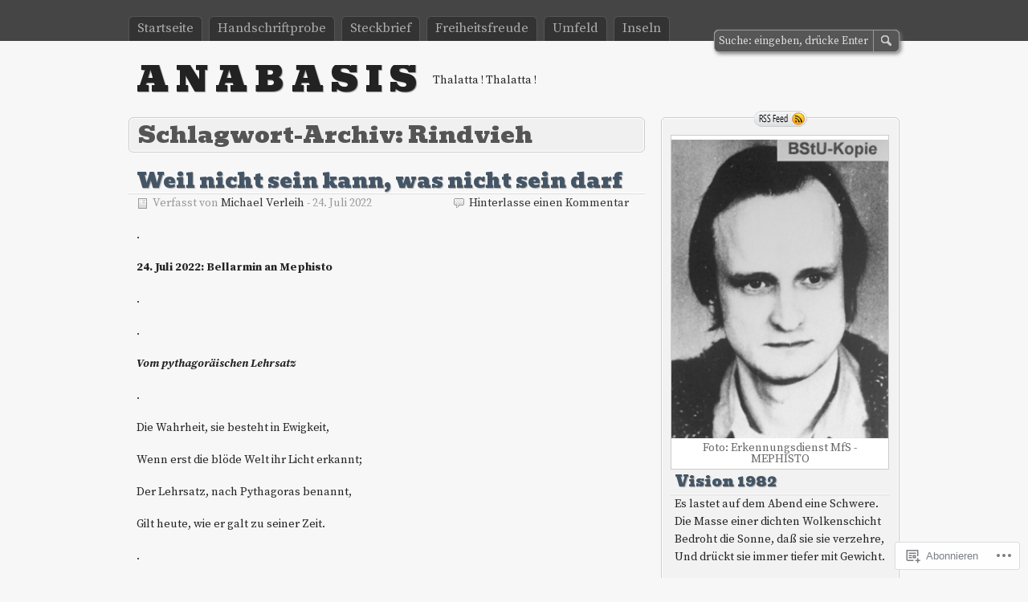

--- FILE ---
content_type: text/html; charset=UTF-8
request_url: https://gedankenverbrecher.net/tag/rindvieh/
body_size: 24231
content:
<!DOCTYPE html>
<html lang="de-DE">
<head>
	<meta charset="UTF-8" />
	<title>Rindvieh | A N A B A S I S</title>
	<link rel="profile" href="http://gmpg.org/xfn/11" />
	<link rel="pingback" href="https://gedankenverbrecher.net/xmlrpc.php" />
<script type="text/javascript">
  WebFontConfig = {"google":{"families":["Bevan:r:latin,latin-ext","Source+Serif+Pro:r,i,b,bi:latin,latin-ext"]},"api_url":"https:\/\/fonts-api.wp.com\/css"};
  (function() {
    var wf = document.createElement('script');
    wf.src = '/wp-content/plugins/custom-fonts/js/webfont.js';
    wf.type = 'text/javascript';
    wf.async = 'true';
    var s = document.getElementsByTagName('script')[0];
    s.parentNode.insertBefore(wf, s);
	})();
</script><style id="jetpack-custom-fonts-css">.wf-active #title h1{font-family:"Bevan",sans-serif;font-size:44.8px;font-style:normal;font-weight:400}.wf-active body, .wf-active input, .wf-active textarea{font-family:"Source Serif Pro",serif}.wf-active #header{font-family:"Source Serif Pro",serif}.wf-active .nav li{font-size:16.5px}.wf-active #content #title p{font-family:"Source Serif Pro",serif;font-size:14.2px}.wf-active #maincontent{font-family:"Source Serif Pro",serif;font-size:14.2px}.wf-active #content, .wf-active #content input[type=text], .wf-active #content textarea{font-family:"Source Serif Pro",serif;font-size:14.2px}.wf-active #content p.wp-caption-text{font-size:14.2px}.wf-active .pagination a, .wf-active .pagination span{font-family:"Source Serif Pro",serif;font-size:14.2px}.wf-active p.comments-closed{font-size:18.9px}.wf-active #content .reply a, .wf-active #content .reply a:visited{font-size:14.2px}.wf-active .sidebar{font-family:"Source Serif Pro",serif;font-size:14.2px}.wf-active .sidebar h3{font-size:18.9px}.wf-active #footer{font-family:"Source Serif Pro",serif;font-size:14.2px}.wf-active #footer #top-link{font-size:16.5px}.wf-active h1, .wf-active h2, .wf-active h3, .wf-active h4, .wf-active h5, .wf-active h6{font-family:"Bevan",sans-serif;font-weight:400;font-style:normal}.wf-active h1{font-size:38.4px;font-style:normal;font-weight:400}.wf-active h2{font-size:32px;font-style:normal;font-weight:400}.wf-active h3{font-size:25.6px;font-style:normal;font-weight:400}.wf-active h4{font-size:22.4px;font-style:normal;font-weight:400}.wf-active h5{font-size:22.4px;font-style:normal;font-weight:400}.wf-active h6{font-size:22.4px;font-style:normal;font-weight:400}.wf-active .archives-title h2{font-family:"Bevan",sans-serif;font-size:28.8px;font-style:normal;font-weight:400}.wf-active h2.title{font-size:25.6px;font-style:normal;font-weight:400}</style>
<meta name='robots' content='max-image-preview:large' />

<!-- Async WordPress.com Remote Login -->
<script id="wpcom_remote_login_js">
var wpcom_remote_login_extra_auth = '';
function wpcom_remote_login_remove_dom_node_id( element_id ) {
	var dom_node = document.getElementById( element_id );
	if ( dom_node ) { dom_node.parentNode.removeChild( dom_node ); }
}
function wpcom_remote_login_remove_dom_node_classes( class_name ) {
	var dom_nodes = document.querySelectorAll( '.' + class_name );
	for ( var i = 0; i < dom_nodes.length; i++ ) {
		dom_nodes[ i ].parentNode.removeChild( dom_nodes[ i ] );
	}
}
function wpcom_remote_login_final_cleanup() {
	wpcom_remote_login_remove_dom_node_classes( "wpcom_remote_login_msg" );
	wpcom_remote_login_remove_dom_node_id( "wpcom_remote_login_key" );
	wpcom_remote_login_remove_dom_node_id( "wpcom_remote_login_validate" );
	wpcom_remote_login_remove_dom_node_id( "wpcom_remote_login_js" );
	wpcom_remote_login_remove_dom_node_id( "wpcom_request_access_iframe" );
	wpcom_remote_login_remove_dom_node_id( "wpcom_request_access_styles" );
}

// Watch for messages back from the remote login
window.addEventListener( "message", function( e ) {
	if ( e.origin === "https://r-login.wordpress.com" ) {
		var data = {};
		try {
			data = JSON.parse( e.data );
		} catch( e ) {
			wpcom_remote_login_final_cleanup();
			return;
		}

		if ( data.msg === 'LOGIN' ) {
			// Clean up the login check iframe
			wpcom_remote_login_remove_dom_node_id( "wpcom_remote_login_key" );

			var id_regex = new RegExp( /^[0-9]+$/ );
			var token_regex = new RegExp( /^.*|.*|.*$/ );
			if (
				token_regex.test( data.token )
				&& id_regex.test( data.wpcomid )
			) {
				// We have everything we need to ask for a login
				var script = document.createElement( "script" );
				script.setAttribute( "id", "wpcom_remote_login_validate" );
				script.src = '/remote-login.php?wpcom_remote_login=validate'
					+ '&wpcomid=' + data.wpcomid
					+ '&token=' + encodeURIComponent( data.token )
					+ '&host=' + window.location.protocol
					+ '//' + window.location.hostname
					+ '&postid=3784'
					+ '&is_singular=';
				document.body.appendChild( script );
			}

			return;
		}

		// Safari ITP, not logged in, so redirect
		if ( data.msg === 'LOGIN-REDIRECT' ) {
			window.location = 'https://wordpress.com/log-in?redirect_to=' + window.location.href;
			return;
		}

		// Safari ITP, storage access failed, remove the request
		if ( data.msg === 'LOGIN-REMOVE' ) {
			var css_zap = 'html { -webkit-transition: margin-top 1s; transition: margin-top 1s; } /* 9001 */ html { margin-top: 0 !important; } * html body { margin-top: 0 !important; } @media screen and ( max-width: 782px ) { html { margin-top: 0 !important; } * html body { margin-top: 0 !important; } }';
			var style_zap = document.createElement( 'style' );
			style_zap.type = 'text/css';
			style_zap.appendChild( document.createTextNode( css_zap ) );
			document.body.appendChild( style_zap );

			var e = document.getElementById( 'wpcom_request_access_iframe' );
			e.parentNode.removeChild( e );

			document.cookie = 'wordpress_com_login_access=denied; path=/; max-age=31536000';

			return;
		}

		// Safari ITP
		if ( data.msg === 'REQUEST_ACCESS' ) {
			console.log( 'request access: safari' );

			// Check ITP iframe enable/disable knob
			if ( wpcom_remote_login_extra_auth !== 'safari_itp_iframe' ) {
				return;
			}

			// If we are in a "private window" there is no ITP.
			var private_window = false;
			try {
				var opendb = window.openDatabase( null, null, null, null );
			} catch( e ) {
				private_window = true;
			}

			if ( private_window ) {
				console.log( 'private window' );
				return;
			}

			var iframe = document.createElement( 'iframe' );
			iframe.id = 'wpcom_request_access_iframe';
			iframe.setAttribute( 'scrolling', 'no' );
			iframe.setAttribute( 'sandbox', 'allow-storage-access-by-user-activation allow-scripts allow-same-origin allow-top-navigation-by-user-activation' );
			iframe.src = 'https://r-login.wordpress.com/remote-login.php?wpcom_remote_login=request_access&origin=' + encodeURIComponent( data.origin ) + '&wpcomid=' + encodeURIComponent( data.wpcomid );

			var css = 'html { -webkit-transition: margin-top 1s; transition: margin-top 1s; } /* 9001 */ html { margin-top: 46px !important; } * html body { margin-top: 46px !important; } @media screen and ( max-width: 660px ) { html { margin-top: 71px !important; } * html body { margin-top: 71px !important; } #wpcom_request_access_iframe { display: block; height: 71px !important; } } #wpcom_request_access_iframe { border: 0px; height: 46px; position: fixed; top: 0; left: 0; width: 100%; min-width: 100%; z-index: 99999; background: #23282d; } ';

			var style = document.createElement( 'style' );
			style.type = 'text/css';
			style.id = 'wpcom_request_access_styles';
			style.appendChild( document.createTextNode( css ) );
			document.body.appendChild( style );

			document.body.appendChild( iframe );
		}

		if ( data.msg === 'DONE' ) {
			wpcom_remote_login_final_cleanup();
		}
	}
}, false );

// Inject the remote login iframe after the page has had a chance to load
// more critical resources
window.addEventListener( "DOMContentLoaded", function( e ) {
	var iframe = document.createElement( "iframe" );
	iframe.style.display = "none";
	iframe.setAttribute( "scrolling", "no" );
	iframe.setAttribute( "id", "wpcom_remote_login_key" );
	iframe.src = "https://r-login.wordpress.com/remote-login.php"
		+ "?wpcom_remote_login=key"
		+ "&origin=aHR0cHM6Ly9nZWRhbmtlbnZlcmJyZWNoZXIubmV0"
		+ "&wpcomid=68871977"
		+ "&time=" + Math.floor( Date.now() / 1000 );
	document.body.appendChild( iframe );
}, false );
</script>
<link rel='dns-prefetch' href='//s0.wp.com' />
<link rel="alternate" type="application/rss+xml" title="A N A B A S I S &raquo; Feed" href="https://gedankenverbrecher.net/feed/" />
<link rel="alternate" type="application/rss+xml" title="A N A B A S I S &raquo; Kommentar-Feed" href="https://gedankenverbrecher.net/comments/feed/" />
<link rel="alternate" type="application/rss+xml" title="A N A B A S I S &raquo; Rindvieh Schlagwort-Feed" href="https://gedankenverbrecher.net/tag/rindvieh/feed/" />
	<script type="text/javascript">
		/* <![CDATA[ */
		function addLoadEvent(func) {
			var oldonload = window.onload;
			if (typeof window.onload != 'function') {
				window.onload = func;
			} else {
				window.onload = function () {
					oldonload();
					func();
				}
			}
		}
		/* ]]> */
	</script>
	<style id='wp-emoji-styles-inline-css'>

	img.wp-smiley, img.emoji {
		display: inline !important;
		border: none !important;
		box-shadow: none !important;
		height: 1em !important;
		width: 1em !important;
		margin: 0 0.07em !important;
		vertical-align: -0.1em !important;
		background: none !important;
		padding: 0 !important;
	}
/*# sourceURL=wp-emoji-styles-inline-css */
</style>
<link crossorigin='anonymous' rel='stylesheet' id='all-css-2-1' href='/wp-content/plugins/gutenberg-core/v22.2.0/build/styles/block-library/style.css?m=1764855221i&cssminify=yes' type='text/css' media='all' />
<style id='wp-block-library-inline-css'>
.has-text-align-justify {
	text-align:justify;
}
.has-text-align-justify{text-align:justify;}

/*# sourceURL=wp-block-library-inline-css */
</style><style id='wp-block-paragraph-inline-css'>
.is-small-text{font-size:.875em}.is-regular-text{font-size:1em}.is-large-text{font-size:2.25em}.is-larger-text{font-size:3em}.has-drop-cap:not(:focus):first-letter{float:left;font-size:8.4em;font-style:normal;font-weight:100;line-height:.68;margin:.05em .1em 0 0;text-transform:uppercase}body.rtl .has-drop-cap:not(:focus):first-letter{float:none;margin-left:.1em}p.has-drop-cap.has-background{overflow:hidden}:root :where(p.has-background){padding:1.25em 2.375em}:where(p.has-text-color:not(.has-link-color)) a{color:inherit}p.has-text-align-left[style*="writing-mode:vertical-lr"],p.has-text-align-right[style*="writing-mode:vertical-rl"]{rotate:180deg}
/*# sourceURL=/wp-content/plugins/gutenberg-core/v22.2.0/build/styles/block-library/paragraph/style.css */
</style>
<style id='wp-block-quote-inline-css'>
.wp-block-quote{box-sizing:border-box;overflow-wrap:break-word}.wp-block-quote.is-large:where(:not(.is-style-plain)),.wp-block-quote.is-style-large:where(:not(.is-style-plain)){margin-bottom:1em;padding:0 1em}.wp-block-quote.is-large:where(:not(.is-style-plain)) p,.wp-block-quote.is-style-large:where(:not(.is-style-plain)) p{font-size:1.5em;font-style:italic;line-height:1.6}.wp-block-quote.is-large:where(:not(.is-style-plain)) cite,.wp-block-quote.is-large:where(:not(.is-style-plain)) footer,.wp-block-quote.is-style-large:where(:not(.is-style-plain)) cite,.wp-block-quote.is-style-large:where(:not(.is-style-plain)) footer{font-size:1.125em;text-align:right}.wp-block-quote>cite{display:block}
/*# sourceURL=/wp-content/plugins/gutenberg-core/v22.2.0/build/styles/block-library/quote/style.css */
</style>
<style id='global-styles-inline-css'>
:root{--wp--preset--aspect-ratio--square: 1;--wp--preset--aspect-ratio--4-3: 4/3;--wp--preset--aspect-ratio--3-4: 3/4;--wp--preset--aspect-ratio--3-2: 3/2;--wp--preset--aspect-ratio--2-3: 2/3;--wp--preset--aspect-ratio--16-9: 16/9;--wp--preset--aspect-ratio--9-16: 9/16;--wp--preset--color--black: #000000;--wp--preset--color--cyan-bluish-gray: #abb8c3;--wp--preset--color--white: #ffffff;--wp--preset--color--pale-pink: #f78da7;--wp--preset--color--vivid-red: #cf2e2e;--wp--preset--color--luminous-vivid-orange: #ff6900;--wp--preset--color--luminous-vivid-amber: #fcb900;--wp--preset--color--light-green-cyan: #7bdcb5;--wp--preset--color--vivid-green-cyan: #00d084;--wp--preset--color--pale-cyan-blue: #8ed1fc;--wp--preset--color--vivid-cyan-blue: #0693e3;--wp--preset--color--vivid-purple: #9b51e0;--wp--preset--gradient--vivid-cyan-blue-to-vivid-purple: linear-gradient(135deg,rgb(6,147,227) 0%,rgb(155,81,224) 100%);--wp--preset--gradient--light-green-cyan-to-vivid-green-cyan: linear-gradient(135deg,rgb(122,220,180) 0%,rgb(0,208,130) 100%);--wp--preset--gradient--luminous-vivid-amber-to-luminous-vivid-orange: linear-gradient(135deg,rgb(252,185,0) 0%,rgb(255,105,0) 100%);--wp--preset--gradient--luminous-vivid-orange-to-vivid-red: linear-gradient(135deg,rgb(255,105,0) 0%,rgb(207,46,46) 100%);--wp--preset--gradient--very-light-gray-to-cyan-bluish-gray: linear-gradient(135deg,rgb(238,238,238) 0%,rgb(169,184,195) 100%);--wp--preset--gradient--cool-to-warm-spectrum: linear-gradient(135deg,rgb(74,234,220) 0%,rgb(151,120,209) 20%,rgb(207,42,186) 40%,rgb(238,44,130) 60%,rgb(251,105,98) 80%,rgb(254,248,76) 100%);--wp--preset--gradient--blush-light-purple: linear-gradient(135deg,rgb(255,206,236) 0%,rgb(152,150,240) 100%);--wp--preset--gradient--blush-bordeaux: linear-gradient(135deg,rgb(254,205,165) 0%,rgb(254,45,45) 50%,rgb(107,0,62) 100%);--wp--preset--gradient--luminous-dusk: linear-gradient(135deg,rgb(255,203,112) 0%,rgb(199,81,192) 50%,rgb(65,88,208) 100%);--wp--preset--gradient--pale-ocean: linear-gradient(135deg,rgb(255,245,203) 0%,rgb(182,227,212) 50%,rgb(51,167,181) 100%);--wp--preset--gradient--electric-grass: linear-gradient(135deg,rgb(202,248,128) 0%,rgb(113,206,126) 100%);--wp--preset--gradient--midnight: linear-gradient(135deg,rgb(2,3,129) 0%,rgb(40,116,252) 100%);--wp--preset--font-size--small: 13px;--wp--preset--font-size--medium: 20px;--wp--preset--font-size--large: 36px;--wp--preset--font-size--x-large: 42px;--wp--preset--font-family--albert-sans: 'Albert Sans', sans-serif;--wp--preset--font-family--alegreya: Alegreya, serif;--wp--preset--font-family--arvo: Arvo, serif;--wp--preset--font-family--bodoni-moda: 'Bodoni Moda', serif;--wp--preset--font-family--bricolage-grotesque: 'Bricolage Grotesque', sans-serif;--wp--preset--font-family--cabin: Cabin, sans-serif;--wp--preset--font-family--chivo: Chivo, sans-serif;--wp--preset--font-family--commissioner: Commissioner, sans-serif;--wp--preset--font-family--cormorant: Cormorant, serif;--wp--preset--font-family--courier-prime: 'Courier Prime', monospace;--wp--preset--font-family--crimson-pro: 'Crimson Pro', serif;--wp--preset--font-family--dm-mono: 'DM Mono', monospace;--wp--preset--font-family--dm-sans: 'DM Sans', sans-serif;--wp--preset--font-family--dm-serif-display: 'DM Serif Display', serif;--wp--preset--font-family--domine: Domine, serif;--wp--preset--font-family--eb-garamond: 'EB Garamond', serif;--wp--preset--font-family--epilogue: Epilogue, sans-serif;--wp--preset--font-family--fahkwang: Fahkwang, sans-serif;--wp--preset--font-family--figtree: Figtree, sans-serif;--wp--preset--font-family--fira-sans: 'Fira Sans', sans-serif;--wp--preset--font-family--fjalla-one: 'Fjalla One', sans-serif;--wp--preset--font-family--fraunces: Fraunces, serif;--wp--preset--font-family--gabarito: Gabarito, system-ui;--wp--preset--font-family--ibm-plex-mono: 'IBM Plex Mono', monospace;--wp--preset--font-family--ibm-plex-sans: 'IBM Plex Sans', sans-serif;--wp--preset--font-family--ibarra-real-nova: 'Ibarra Real Nova', serif;--wp--preset--font-family--instrument-serif: 'Instrument Serif', serif;--wp--preset--font-family--inter: Inter, sans-serif;--wp--preset--font-family--josefin-sans: 'Josefin Sans', sans-serif;--wp--preset--font-family--jost: Jost, sans-serif;--wp--preset--font-family--libre-baskerville: 'Libre Baskerville', serif;--wp--preset--font-family--libre-franklin: 'Libre Franklin', sans-serif;--wp--preset--font-family--literata: Literata, serif;--wp--preset--font-family--lora: Lora, serif;--wp--preset--font-family--merriweather: Merriweather, serif;--wp--preset--font-family--montserrat: Montserrat, sans-serif;--wp--preset--font-family--newsreader: Newsreader, serif;--wp--preset--font-family--noto-sans-mono: 'Noto Sans Mono', sans-serif;--wp--preset--font-family--nunito: Nunito, sans-serif;--wp--preset--font-family--open-sans: 'Open Sans', sans-serif;--wp--preset--font-family--overpass: Overpass, sans-serif;--wp--preset--font-family--pt-serif: 'PT Serif', serif;--wp--preset--font-family--petrona: Petrona, serif;--wp--preset--font-family--piazzolla: Piazzolla, serif;--wp--preset--font-family--playfair-display: 'Playfair Display', serif;--wp--preset--font-family--plus-jakarta-sans: 'Plus Jakarta Sans', sans-serif;--wp--preset--font-family--poppins: Poppins, sans-serif;--wp--preset--font-family--raleway: Raleway, sans-serif;--wp--preset--font-family--roboto: Roboto, sans-serif;--wp--preset--font-family--roboto-slab: 'Roboto Slab', serif;--wp--preset--font-family--rubik: Rubik, sans-serif;--wp--preset--font-family--rufina: Rufina, serif;--wp--preset--font-family--sora: Sora, sans-serif;--wp--preset--font-family--source-sans-3: 'Source Sans 3', sans-serif;--wp--preset--font-family--source-serif-4: 'Source Serif 4', serif;--wp--preset--font-family--space-mono: 'Space Mono', monospace;--wp--preset--font-family--syne: Syne, sans-serif;--wp--preset--font-family--texturina: Texturina, serif;--wp--preset--font-family--urbanist: Urbanist, sans-serif;--wp--preset--font-family--work-sans: 'Work Sans', sans-serif;--wp--preset--spacing--20: 0.44rem;--wp--preset--spacing--30: 0.67rem;--wp--preset--spacing--40: 1rem;--wp--preset--spacing--50: 1.5rem;--wp--preset--spacing--60: 2.25rem;--wp--preset--spacing--70: 3.38rem;--wp--preset--spacing--80: 5.06rem;--wp--preset--shadow--natural: 6px 6px 9px rgba(0, 0, 0, 0.2);--wp--preset--shadow--deep: 12px 12px 50px rgba(0, 0, 0, 0.4);--wp--preset--shadow--sharp: 6px 6px 0px rgba(0, 0, 0, 0.2);--wp--preset--shadow--outlined: 6px 6px 0px -3px rgb(255, 255, 255), 6px 6px rgb(0, 0, 0);--wp--preset--shadow--crisp: 6px 6px 0px rgb(0, 0, 0);}:where(.is-layout-flex){gap: 0.5em;}:where(.is-layout-grid){gap: 0.5em;}body .is-layout-flex{display: flex;}.is-layout-flex{flex-wrap: wrap;align-items: center;}.is-layout-flex > :is(*, div){margin: 0;}body .is-layout-grid{display: grid;}.is-layout-grid > :is(*, div){margin: 0;}:where(.wp-block-columns.is-layout-flex){gap: 2em;}:where(.wp-block-columns.is-layout-grid){gap: 2em;}:where(.wp-block-post-template.is-layout-flex){gap: 1.25em;}:where(.wp-block-post-template.is-layout-grid){gap: 1.25em;}.has-black-color{color: var(--wp--preset--color--black) !important;}.has-cyan-bluish-gray-color{color: var(--wp--preset--color--cyan-bluish-gray) !important;}.has-white-color{color: var(--wp--preset--color--white) !important;}.has-pale-pink-color{color: var(--wp--preset--color--pale-pink) !important;}.has-vivid-red-color{color: var(--wp--preset--color--vivid-red) !important;}.has-luminous-vivid-orange-color{color: var(--wp--preset--color--luminous-vivid-orange) !important;}.has-luminous-vivid-amber-color{color: var(--wp--preset--color--luminous-vivid-amber) !important;}.has-light-green-cyan-color{color: var(--wp--preset--color--light-green-cyan) !important;}.has-vivid-green-cyan-color{color: var(--wp--preset--color--vivid-green-cyan) !important;}.has-pale-cyan-blue-color{color: var(--wp--preset--color--pale-cyan-blue) !important;}.has-vivid-cyan-blue-color{color: var(--wp--preset--color--vivid-cyan-blue) !important;}.has-vivid-purple-color{color: var(--wp--preset--color--vivid-purple) !important;}.has-black-background-color{background-color: var(--wp--preset--color--black) !important;}.has-cyan-bluish-gray-background-color{background-color: var(--wp--preset--color--cyan-bluish-gray) !important;}.has-white-background-color{background-color: var(--wp--preset--color--white) !important;}.has-pale-pink-background-color{background-color: var(--wp--preset--color--pale-pink) !important;}.has-vivid-red-background-color{background-color: var(--wp--preset--color--vivid-red) !important;}.has-luminous-vivid-orange-background-color{background-color: var(--wp--preset--color--luminous-vivid-orange) !important;}.has-luminous-vivid-amber-background-color{background-color: var(--wp--preset--color--luminous-vivid-amber) !important;}.has-light-green-cyan-background-color{background-color: var(--wp--preset--color--light-green-cyan) !important;}.has-vivid-green-cyan-background-color{background-color: var(--wp--preset--color--vivid-green-cyan) !important;}.has-pale-cyan-blue-background-color{background-color: var(--wp--preset--color--pale-cyan-blue) !important;}.has-vivid-cyan-blue-background-color{background-color: var(--wp--preset--color--vivid-cyan-blue) !important;}.has-vivid-purple-background-color{background-color: var(--wp--preset--color--vivid-purple) !important;}.has-black-border-color{border-color: var(--wp--preset--color--black) !important;}.has-cyan-bluish-gray-border-color{border-color: var(--wp--preset--color--cyan-bluish-gray) !important;}.has-white-border-color{border-color: var(--wp--preset--color--white) !important;}.has-pale-pink-border-color{border-color: var(--wp--preset--color--pale-pink) !important;}.has-vivid-red-border-color{border-color: var(--wp--preset--color--vivid-red) !important;}.has-luminous-vivid-orange-border-color{border-color: var(--wp--preset--color--luminous-vivid-orange) !important;}.has-luminous-vivid-amber-border-color{border-color: var(--wp--preset--color--luminous-vivid-amber) !important;}.has-light-green-cyan-border-color{border-color: var(--wp--preset--color--light-green-cyan) !important;}.has-vivid-green-cyan-border-color{border-color: var(--wp--preset--color--vivid-green-cyan) !important;}.has-pale-cyan-blue-border-color{border-color: var(--wp--preset--color--pale-cyan-blue) !important;}.has-vivid-cyan-blue-border-color{border-color: var(--wp--preset--color--vivid-cyan-blue) !important;}.has-vivid-purple-border-color{border-color: var(--wp--preset--color--vivid-purple) !important;}.has-vivid-cyan-blue-to-vivid-purple-gradient-background{background: var(--wp--preset--gradient--vivid-cyan-blue-to-vivid-purple) !important;}.has-light-green-cyan-to-vivid-green-cyan-gradient-background{background: var(--wp--preset--gradient--light-green-cyan-to-vivid-green-cyan) !important;}.has-luminous-vivid-amber-to-luminous-vivid-orange-gradient-background{background: var(--wp--preset--gradient--luminous-vivid-amber-to-luminous-vivid-orange) !important;}.has-luminous-vivid-orange-to-vivid-red-gradient-background{background: var(--wp--preset--gradient--luminous-vivid-orange-to-vivid-red) !important;}.has-very-light-gray-to-cyan-bluish-gray-gradient-background{background: var(--wp--preset--gradient--very-light-gray-to-cyan-bluish-gray) !important;}.has-cool-to-warm-spectrum-gradient-background{background: var(--wp--preset--gradient--cool-to-warm-spectrum) !important;}.has-blush-light-purple-gradient-background{background: var(--wp--preset--gradient--blush-light-purple) !important;}.has-blush-bordeaux-gradient-background{background: var(--wp--preset--gradient--blush-bordeaux) !important;}.has-luminous-dusk-gradient-background{background: var(--wp--preset--gradient--luminous-dusk) !important;}.has-pale-ocean-gradient-background{background: var(--wp--preset--gradient--pale-ocean) !important;}.has-electric-grass-gradient-background{background: var(--wp--preset--gradient--electric-grass) !important;}.has-midnight-gradient-background{background: var(--wp--preset--gradient--midnight) !important;}.has-small-font-size{font-size: var(--wp--preset--font-size--small) !important;}.has-medium-font-size{font-size: var(--wp--preset--font-size--medium) !important;}.has-large-font-size{font-size: var(--wp--preset--font-size--large) !important;}.has-x-large-font-size{font-size: var(--wp--preset--font-size--x-large) !important;}.has-albert-sans-font-family{font-family: var(--wp--preset--font-family--albert-sans) !important;}.has-alegreya-font-family{font-family: var(--wp--preset--font-family--alegreya) !important;}.has-arvo-font-family{font-family: var(--wp--preset--font-family--arvo) !important;}.has-bodoni-moda-font-family{font-family: var(--wp--preset--font-family--bodoni-moda) !important;}.has-bricolage-grotesque-font-family{font-family: var(--wp--preset--font-family--bricolage-grotesque) !important;}.has-cabin-font-family{font-family: var(--wp--preset--font-family--cabin) !important;}.has-chivo-font-family{font-family: var(--wp--preset--font-family--chivo) !important;}.has-commissioner-font-family{font-family: var(--wp--preset--font-family--commissioner) !important;}.has-cormorant-font-family{font-family: var(--wp--preset--font-family--cormorant) !important;}.has-courier-prime-font-family{font-family: var(--wp--preset--font-family--courier-prime) !important;}.has-crimson-pro-font-family{font-family: var(--wp--preset--font-family--crimson-pro) !important;}.has-dm-mono-font-family{font-family: var(--wp--preset--font-family--dm-mono) !important;}.has-dm-sans-font-family{font-family: var(--wp--preset--font-family--dm-sans) !important;}.has-dm-serif-display-font-family{font-family: var(--wp--preset--font-family--dm-serif-display) !important;}.has-domine-font-family{font-family: var(--wp--preset--font-family--domine) !important;}.has-eb-garamond-font-family{font-family: var(--wp--preset--font-family--eb-garamond) !important;}.has-epilogue-font-family{font-family: var(--wp--preset--font-family--epilogue) !important;}.has-fahkwang-font-family{font-family: var(--wp--preset--font-family--fahkwang) !important;}.has-figtree-font-family{font-family: var(--wp--preset--font-family--figtree) !important;}.has-fira-sans-font-family{font-family: var(--wp--preset--font-family--fira-sans) !important;}.has-fjalla-one-font-family{font-family: var(--wp--preset--font-family--fjalla-one) !important;}.has-fraunces-font-family{font-family: var(--wp--preset--font-family--fraunces) !important;}.has-gabarito-font-family{font-family: var(--wp--preset--font-family--gabarito) !important;}.has-ibm-plex-mono-font-family{font-family: var(--wp--preset--font-family--ibm-plex-mono) !important;}.has-ibm-plex-sans-font-family{font-family: var(--wp--preset--font-family--ibm-plex-sans) !important;}.has-ibarra-real-nova-font-family{font-family: var(--wp--preset--font-family--ibarra-real-nova) !important;}.has-instrument-serif-font-family{font-family: var(--wp--preset--font-family--instrument-serif) !important;}.has-inter-font-family{font-family: var(--wp--preset--font-family--inter) !important;}.has-josefin-sans-font-family{font-family: var(--wp--preset--font-family--josefin-sans) !important;}.has-jost-font-family{font-family: var(--wp--preset--font-family--jost) !important;}.has-libre-baskerville-font-family{font-family: var(--wp--preset--font-family--libre-baskerville) !important;}.has-libre-franklin-font-family{font-family: var(--wp--preset--font-family--libre-franklin) !important;}.has-literata-font-family{font-family: var(--wp--preset--font-family--literata) !important;}.has-lora-font-family{font-family: var(--wp--preset--font-family--lora) !important;}.has-merriweather-font-family{font-family: var(--wp--preset--font-family--merriweather) !important;}.has-montserrat-font-family{font-family: var(--wp--preset--font-family--montserrat) !important;}.has-newsreader-font-family{font-family: var(--wp--preset--font-family--newsreader) !important;}.has-noto-sans-mono-font-family{font-family: var(--wp--preset--font-family--noto-sans-mono) !important;}.has-nunito-font-family{font-family: var(--wp--preset--font-family--nunito) !important;}.has-open-sans-font-family{font-family: var(--wp--preset--font-family--open-sans) !important;}.has-overpass-font-family{font-family: var(--wp--preset--font-family--overpass) !important;}.has-pt-serif-font-family{font-family: var(--wp--preset--font-family--pt-serif) !important;}.has-petrona-font-family{font-family: var(--wp--preset--font-family--petrona) !important;}.has-piazzolla-font-family{font-family: var(--wp--preset--font-family--piazzolla) !important;}.has-playfair-display-font-family{font-family: var(--wp--preset--font-family--playfair-display) !important;}.has-plus-jakarta-sans-font-family{font-family: var(--wp--preset--font-family--plus-jakarta-sans) !important;}.has-poppins-font-family{font-family: var(--wp--preset--font-family--poppins) !important;}.has-raleway-font-family{font-family: var(--wp--preset--font-family--raleway) !important;}.has-roboto-font-family{font-family: var(--wp--preset--font-family--roboto) !important;}.has-roboto-slab-font-family{font-family: var(--wp--preset--font-family--roboto-slab) !important;}.has-rubik-font-family{font-family: var(--wp--preset--font-family--rubik) !important;}.has-rufina-font-family{font-family: var(--wp--preset--font-family--rufina) !important;}.has-sora-font-family{font-family: var(--wp--preset--font-family--sora) !important;}.has-source-sans-3-font-family{font-family: var(--wp--preset--font-family--source-sans-3) !important;}.has-source-serif-4-font-family{font-family: var(--wp--preset--font-family--source-serif-4) !important;}.has-space-mono-font-family{font-family: var(--wp--preset--font-family--space-mono) !important;}.has-syne-font-family{font-family: var(--wp--preset--font-family--syne) !important;}.has-texturina-font-family{font-family: var(--wp--preset--font-family--texturina) !important;}.has-urbanist-font-family{font-family: var(--wp--preset--font-family--urbanist) !important;}.has-work-sans-font-family{font-family: var(--wp--preset--font-family--work-sans) !important;}
/*# sourceURL=global-styles-inline-css */
</style>

<style id='classic-theme-styles-inline-css'>
/*! This file is auto-generated */
.wp-block-button__link{color:#fff;background-color:#32373c;border-radius:9999px;box-shadow:none;text-decoration:none;padding:calc(.667em + 2px) calc(1.333em + 2px);font-size:1.125em}.wp-block-file__button{background:#32373c;color:#fff;text-decoration:none}
/*# sourceURL=/wp-includes/css/classic-themes.min.css */
</style>
<link crossorigin='anonymous' rel='stylesheet' id='all-css-4-1' href='/_static/??-eJyFkN1uwjAMhV8I1+qogF1MPEuTmhDIn2KXAk+PYdoYQupuLNs6n49tnArYnISSYAmj84nRZhOyPTJ+NO2maYF9LIGg0qnpcPAsvwpguQRqLPMC/wyKIzxnVdJ+LL3cFZEG31OgqLI5bPKDI1Gcf3IQOs8jRW3AmFKJGTRGP0aQvXrxG/fdxjIavBpKdo//XlJJb3aausdWz3IOcpRBP9WLz+mlgF3ofb2j2/jVrrt29blcdpvDDej2lKc=&cssminify=yes' type='text/css' media='all' />
<style id='jetpack-global-styles-frontend-style-inline-css'>
:root { --font-headings: unset; --font-base: unset; --font-headings-default: -apple-system,BlinkMacSystemFont,"Segoe UI",Roboto,Oxygen-Sans,Ubuntu,Cantarell,"Helvetica Neue",sans-serif; --font-base-default: -apple-system,BlinkMacSystemFont,"Segoe UI",Roboto,Oxygen-Sans,Ubuntu,Cantarell,"Helvetica Neue",sans-serif;}
/*# sourceURL=jetpack-global-styles-frontend-style-inline-css */
</style>
<link crossorigin='anonymous' rel='stylesheet' id='all-css-6-1' href='/wp-content/themes/h4/global.css?m=1420737423i&cssminify=yes' type='text/css' media='all' />
<script type="text/javascript" id="wpcom-actionbar-placeholder-js-extra">
/* <![CDATA[ */
var actionbardata = {"siteID":"68871977","postID":"0","siteURL":"https://gedankenverbrecher.net","xhrURL":"https://gedankenverbrecher.net/wp-admin/admin-ajax.php","nonce":"e12cb40046","isLoggedIn":"","statusMessage":"","subsEmailDefault":"instantly","proxyScriptUrl":"https://s0.wp.com/wp-content/js/wpcom-proxy-request.js?m=1513050504i&amp;ver=20211021","i18n":{"followedText":"Neue Beitr\u00e4ge von dieser Website erscheinen nun in deinem \u003Ca href=\"https://wordpress.com/reader\"\u003EReader\u003C/a\u003E","foldBar":"Diese Leiste einklappen","unfoldBar":"Diese Leiste aufklappen","shortLinkCopied":"Kurzlink in Zwischenablage kopiert"}};
//# sourceURL=wpcom-actionbar-placeholder-js-extra
/* ]]> */
</script>
<script type="text/javascript" id="jetpack-mu-wpcom-settings-js-before">
/* <![CDATA[ */
var JETPACK_MU_WPCOM_SETTINGS = {"assetsUrl":"https://s0.wp.com/wp-content/mu-plugins/jetpack-mu-wpcom-plugin/sun/jetpack_vendor/automattic/jetpack-mu-wpcom/src/build/"};
//# sourceURL=jetpack-mu-wpcom-settings-js-before
/* ]]> */
</script>
<script crossorigin='anonymous' type='text/javascript'  src='/_static/??-eJzTLy/QTc7PK0nNK9HPKtYvyinRLSjKr6jUyyrW0QfKZeYl55SmpBaDJLMKS1OLKqGUXm5mHkFFurmZ6UWJJalQxfa5tobmRgamxgZmFpZZACbyLJI='></script>
<script type="text/javascript" id="rlt-proxy-js-after">
/* <![CDATA[ */
	rltInitialize( {"token":null,"iframeOrigins":["https:\/\/widgets.wp.com"]} );
//# sourceURL=rlt-proxy-js-after
/* ]]> */
</script>
<link rel="EditURI" type="application/rsd+xml" title="RSD" href="https://gedankenverbrechendotcom.wordpress.com/xmlrpc.php?rsd" />
<meta name="generator" content="WordPress.com" />

<!-- Jetpack Open Graph Tags -->
<meta property="og:type" content="website" />
<meta property="og:title" content="Rindvieh &#8211; A N A B A S I S" />
<meta property="og:url" content="https://gedankenverbrecher.net/tag/rindvieh/" />
<meta property="og:site_name" content="A N A B A S I S" />
<meta property="og:image" content="https://s0.wp.com/i/blank.jpg?m=1383295312i" />
<meta property="og:image:width" content="200" />
<meta property="og:image:height" content="200" />
<meta property="og:image:alt" content="" />
<meta property="og:locale" content="de_DE" />

<!-- End Jetpack Open Graph Tags -->
<link rel="shortcut icon" type="image/x-icon" href="https://s0.wp.com/i/favicon.ico?m=1713425267i" sizes="16x16 24x24 32x32 48x48" />
<link rel="icon" type="image/x-icon" href="https://s0.wp.com/i/favicon.ico?m=1713425267i" sizes="16x16 24x24 32x32 48x48" />
<link rel="apple-touch-icon" href="https://s0.wp.com/i/webclip.png?m=1713868326i" />
<link rel='openid.server' href='https://gedankenverbrecher.net/?openidserver=1' />
<link rel='openid.delegate' href='https://gedankenverbrecher.net/' />
<link rel="search" type="application/opensearchdescription+xml" href="https://gedankenverbrecher.net/osd.xml" title="A N A B A S I S" />
<link rel="search" type="application/opensearchdescription+xml" href="https://s1.wp.com/opensearch.xml" title="WordPress.com" />
		<style type="text/css">
			.recentcomments a {
				display: inline !important;
				padding: 0 !important;
				margin: 0 !important;
			}

			table.recentcommentsavatartop img.avatar, table.recentcommentsavatarend img.avatar {
				border: 0px;
				margin: 0;
			}

			table.recentcommentsavatartop a, table.recentcommentsavatarend a {
				border: 0px !important;
				background-color: transparent !important;
			}

			td.recentcommentsavatarend, td.recentcommentsavatartop {
				padding: 0px 0px 1px 0px;
				margin: 0px;
			}

			td.recentcommentstextend {
				border: none !important;
				padding: 0px 0px 2px 10px;
			}

			.rtl td.recentcommentstextend {
				padding: 0px 10px 2px 0px;
			}

			td.recentcommentstexttop {
				border: none;
				padding: 0px 0px 0px 10px;
			}

			.rtl td.recentcommentstexttop {
				padding: 0px 10px 0px 0px;
			}
		</style>
		<meta name="description" content="Beiträge über Rindvieh von Michael Verleih" />
	<style type="text/css">
		#title h1,
	#title h1 a,
	#title p {
		color: #222 !important;
	}
	</style>			<link rel="stylesheet" id="custom-css-css" type="text/css" href="https://s0.wp.com/?custom-css=1&#038;csblog=4EYKl&#038;cscache=6&#038;csrev=30" />
			<link crossorigin='anonymous' rel='stylesheet' id='all-css-0-3' href='/wp-content/mu-plugins/jetpack-plugin/sun/_inc/build/subscriptions/subscriptions.min.css?m=1753981412i&cssminify=yes' type='text/css' media='all' />
</head>
<body class="archive tag tag-rindvieh tag-7832476 wp-theme-pubzbench customizer-styles-applied two-column content-sidebar jetpack-reblog-enabled">

<div id="wrapper">

<div id="header">
	<div id="header_inner">
		<ul class="nav sf-menu">
<li ><a href="https://gedankenverbrecher.net/">Startseite</a></li><li class="page_item page-item-161 current_page_parent"><a href="https://gedankenverbrecher.net/handschriftprobe/">Handschriftprobe</a></li>
<li class="page_item page-item-163"><a href="https://gedankenverbrecher.net/tatsachenfeststellung/">Steckbrief</a></li>
<li class="page_item page-item-529"><a href="https://gedankenverbrecher.net/freiheitsfreude/">Freiheitsfreude</a></li>
<li class="page_item page-item-200"><a href="https://gedankenverbrecher.net/netz/">Umfeld</a></li>
<li class="page_item page-item-669"><a href="https://gedankenverbrecher.net/inseln/">Inseln</a></li>
</ul>
		<form id="search-form" role="search" method="get" action="https://gedankenverbrecher.net/">
			<input type="text" value="Suche: eingeben, drücke Enter" onfocus="if (this.value == 'Suche: eingeben, drücke Enter' ) {this.value = '';}" onblur="if (this.value == '' ) {this.value = 'Suche: eingeben, drücke Enter';}" name="s" id="s" />
			<input type="submit" id="search-submit" value="Suchen" />
		</form>
	</div>
</div>

<div id="content">

		<div id="title">
		<h1><a href="https://gedankenverbrecher.net/">A N A B A S I S</a></h1>
		<p>Thalatta !  Thalatta !</p>
	</div>

	
	<div id="maincontent">
		<div id="maincontent_inner">

		<div class="archives-title">
			<div>
							<h2>Schlagwort-Archiv: Rindvieh</h2>
						</div>
		</div>

			<div id="post-3784" class="post-3784 post type-post status-publish format-standard hentry category-deutschland category-gedicht category-literatur category-lyrik category-medienkritik category-philosophie category-zeitgeschehen tag-adelbert-von-chamisso tag-aufklaerung tag-bellarmin tag-gedicht tag-hans-christian-andersen tag-marie-luise-vollbrecht tag-maerchen tag-mephisto tag-michael-verleih tag-nacht-der-wissenschaft tag-ochsen tag-otto-reutter tag-pythagoras tag-ruckgrat tag-rindvieh tag-wahrheit tag-wissenschaft">
			<h2 class="title"><a href="https://gedankenverbrecher.net/2022/07/24/weil-nicht-sein-kann-was-nicht-sein-darf/" rel="bookmark">Weil nicht sein kann, was nicht sein&nbsp;darf</a></h2>
			<div class="post-info">
				<div>
					<span class="comments-meta"><a href="https://gedankenverbrecher.net/2022/07/24/weil-nicht-sein-kann-was-nicht-sein-darf/#respond">Hinterlasse einen Kommentar</a></span>
					Verfasst von <span class="author"><a href="https://gedankenverbrecher.net/author/michaelverleih/" title="Beiträge von Michael Verleih" rel="author">Michael Verleih</a></span>  -  <span class="time">24. Juli 2022</span>
									</div>
			</div>
			<div class="content">
				
<p>.</p>



<p><strong>24. Juli 2022: Bellarmin an Mephisto</strong></p>



<p>.</p>



<p>.</p>



<p><strong><em>Vom pythagoräischen Lehrsatz</em></strong></p>



<p>.</p>



<p>Die Wahrheit, sie besteht in Ewigkeit,</p>



<p>Wenn erst die blöde Welt ihr Licht erkannt;</p>



<p>Der Lehrsatz, nach Pythagoras benannt,</p>



<p>Gilt heute, wie er galt zu seiner Zeit.</p>



<p>.</p>



<p>Ein Opfer hat Pythagoras geweiht</p>



<p>Den Göttern, die den Lichtstrahl ihm gesandt;</p>



<p>Es taten kund, geschlachtet und verbrannt,</p>



<p>Einhundert Ochsen seine Dankbarkeit.</p>



<p>.</p>



<p>Die Ochsen seit dem Tage, wenn sie wittern,</p>



<p>Daß eine neue Wahrheit sich enthülle,</p>



<p>Erheben ein unmenschliches Gebrülle;</p>



<p>.</p>



<p>Pythagoras erfüllt sie mit Entsetzen;</p>



<p>Und machtlos, sich dem Licht zu widersetzen,</p>



<p>Verschließen sie die Augen und erzittern.</p>



<p>.</p>



<p><strong>Adelbert von Chamisso</strong> (<em>1781 – 1831</em>)</p>



<p>.</p>



<p>.</p>



<p>Der Unterschied von heute zu damals, also von den bundesrepublikanischen Verhältnissen des 21. Jahrhunderts zu den Zeiten früherer Jahrhunderte, wie etwa denen der Aufklärung beispielsweise, ist eindeutig der, daß das heutige Rindvieh Deutschlands ebenso bei der Enthüllung und bisweilen sogar schon bei der bloßen Benennung selbst alter und ältester Wahrheiten sein unmenschliches Gebrülle erhebt.</p>



<p>So geschehen erneut am Samstag dem 2. Juli in Berlin an der Humboldt-Universität. Nämlich als dort die Biologin Marie-Luise Vollbrecht sich veranlaßt sah aus irgend einem ihren gewissen Gewissensgründen zugrunde liegenden Grunde, in einem Vortrag im Rahmen einer Veranstaltungsreihe unter dem mutmaßlich nicht unbegründeten Namen „Lange Nacht der Wissenschaft“ auf die ja beileibe nicht nur und nicht erst seit heute wissenschaftlich anerkannte Tatsache hinzuweisen, daß es „in der Biologie“, also demnach naturwissenschaftlich in der Natur, „nur zwei Geschlechter gibt“&#8230;</p>



<p>Selbige Reminiszenz mochten deutsche Rindviecher des 21. Jahrhunderts nicht tolerieren.</p>



<p>Sie mobilisierten.</p>



<p>Sie drohten: „<em>Wir sehen uns auf der Straße</em>!“</p>



<p>Vor jenen „<em>radikalen gewaltbereiten Aktivisten, die kein Verständnis von Biologie haben</em>“ (Marie-Luise Vollbrecht) knickte man seitens der Humboldt-Universität ein. (Übrigens, jene blökenden Rindviecher des 21. Jahrhunderts bezeichneten sich als „Gender-Aktivisten“. Ich liebe Vorurteile, denn vernünftige Vorurteile stammen ja aus der Erfahrung, und somit hege ich das Vorurteil, daß es sich bei den „Gender-Aktivisten“ um sich für tolerant haltende Linksradikale handelt&#8230; Also um die ordinären ideologiegeleiteten Nichtdenker. Man kennt sie.)</p>



<p>Seitens der Humboldt-Universität, von der sich einst Studenten, Forscher und Lehrende abgrenzten, um in Berlin die Freie Universität zu gründen, knickte man ein vor den blökenden „Gender-Aktivisten“.</p>



<p>Man sagte den Vortrag ab.</p>



<p>„<em>Wegen Krankheit</em>“.</p>



<p>Wie auf Klebezetteln zu lesen stand.</p>



<p>Nach Meldungen in der Presse und empörten Äußerungen aus verschiedenen Richtungen sah sich selbst der <strong>Deutschlandfunk</strong> an dem dem Samstag folgenden Dienstag veranlaßt zu melden:</p>



<blockquote class="wp-block-quote is-layout-flow wp-block-quote-is-layout-flow"><p><strong>Nach Vortrags-Absage Kritik an Humboldt-Universität</strong> </p><p><strong>Die Humboldt-Universität in Berlin steht nach der Absage eines Vortrags zum Thema Geschlechter in der Kritik.</strong></p><p><strong>Die Biologin Marie-Luise Vollbrecht vertritt die Position, dass es in der Biologie nur zwei Geschlechter gibt.</strong></p><p>Die Universität habe der Wissenschaftsfreiheit einen Bärendienst erwiesen, sagte der Präsident des Deutschen Hochschulverbands, Bernhard Kempen, der Deutschen Presse-Agentur. „Die Universität hätte stattdessen Rückgrat beweisen sollen und alles daran setzen müssen, dass der Vortrag stattfinden kann“, so Kempen.</p><p>Die Hochschule hatte nach der Ankündigung von Protesten den Vortrag „Geschlecht ist nicht (Ge)schlecht, Sex, Gender und warum es in der Biologie zwei Geschlechter gibt“ der Biologin Marie-Luise Vollbrecht abgesagt. Vollbrecht hatte eigentlich während der Langen Nacht der Wissenschaft am vergangenen Samstag reden sollen.</p><p>Differenzen zu Andersdenkenden seien im argumentativen Streit auszutragen, forderte Kempen. „Boykott, Bashing, Mobbing oder gar Gewalt dürfen keinen Erfolg haben.“</p><p>Bundesbildungs- und Wissenschaftsministerin Bettina Stark-Watzinger von der FDP sagte der „Bild“-Zeitung, es dürfe nicht in der Hand von Aktivisten liegen, welche Positionen gehört werden dürfen und welche nicht: „Wissenschaft lebt von Freiheit und Debatte. Das müssen alle aushalten.“</p><p>&#8230;</p></blockquote>



<p>Zur gefälligen Beachtung empfehle ich Dir speziell die gegenwartsjournalistische Satzbildung:</p>



<p> „<em>Die Biologin Marie-Luise Vollbrecht vertritt die Position, dass es in der Biologie nur zwei Geschlechter gibt</em>.“!</p>



<p>Das entlarvt die Position des öffentlich-rechtlichen Journalismus als kongruent mit der Position der „Gender-Aktivisten“.</p>



<p>Was demnach bedeutet, die Andersdenkende wäre die in Deutschland lebende Biologin Marie-Luise Vollbrecht! Welche also allein auf der Welt die abartige „Position“ vertritt, daß es in der Natur nur zwei Geschlechter gäbe!</p>



<p>Soweit ist es im Lande der selbst bei alten Wahrheiten blökenden Rindviecher gekommen!</p>



<p>Die Situation erinnert verdammt an das andersensche Märchen, in welchem im Gegensatz zu sämtlichen Erwachsenen endlich ein Kind die Wahrheit ausspricht über die von allen bewundernd hochgelobten neuen Kleider des Kaisers: „<em>Aber er hat ja gar nichts an</em>!“</p>



<p>Stell Dir einmal vor, was für ein weltweites Aufsehen es auch gäbe, wenn eines Tages die Gazetten in balkengroßen Lettern verkündeten, was der Aufmerksamkeit der Menschheit in hunderttausenden von Jahren ihrer Entwicklungsgeschichte nebst der sämtlicher Zivilisationen sämtlicher Kontinente entgangen wäre:</p>



<p>„WISSENSCHAFTLICHE SENSATION: ES GIBT MEHR ALS ZWEI GESCHLECHTER !“</p>



<p>Oder kannst Du Dich erinnern an eine solche markerschütternde Meldung?</p>



<p>Und gar nicht zu reden von ihren anthropologischen, sozialen, philosophischen, politischen und künstlerischen Folgen in der Menschheitsgeschichte?</p>



<p>Zu der nun gegensätzlich plötzlich eine weltweit singuläre Biologin aus Deutschland die abartig reaktionäre „Position“ vertritt, es gebe nur zwei Geschlechter?</p>



<p>Wogegen dann prompt Berliner Studenten gewaltbereit protestieren?</p>



<p>Obwohl die deutsche Elite es für vernünftig hält, gutmeinend zu mahnen, man müsse selbst diese Position einer Andersdenkenden &#8222;aushalten&#8220;?!</p>



<p>„<em>Das sind die Sorgen der Republik</em>“ hatte Otto Reutter einst gesungen&#8230;</p>



<p>In den seligen Zeiten, als das Rindvieh noch gegen die Enthüllung lediglich der neuen Wahrheiten blökte, waren Studenten in Deutschland gegen den Vietnamkrieg auf die Straße gegangen.</p>



<p>.</p>



<p>Montag, 18. Juli 2022, <strong>Bild</strong>:</p>



<blockquote class="wp-block-quote is-layout-flow wp-block-quote-is-layout-flow"><p><strong>Trans-Insassin schwängert zwei Gefangene</strong></p><p>Die Transfrau Demi Minor (27) wurde zu 30 Jahren Gefängnis wegen Totschlag verurteilt</p><p>Trenton – Eigentlich sitzen ausschließlich weibliche Knackis im „Edna Mahan“- Gefängnis für Frauen ein – doch jetzt sind zwei von ihnen schwanger! Wie geht denn so was? Kurioser Fall im US-Bundesstaat New Jersey. Die wegen Totschlags verurteilte Demi Minor (27) ist eine Transfrau, also aus biologischer Sicht ein Mann. Untergebracht wurde sie aber in einem Gefängnis für Frauen. Dies ist aufgrund eines 2021 in New Jersey erlassenen Gesetzes für Transgender-Personen möglich, sofern sich Verurteilte einem anderen Geschlecht zugehörig fühlen. ABER: Weil Minor zwei ihrer Mithäftlinge schwängerte, wurde sie nun in ein anderes Gefängnis gebracht. Dort ist sie jetzt die einzige Frau.</p></blockquote>



<p>.</p>
			</div>

			<div class="post-meta">
								<span class="categories"><a href="https://gedankenverbrecher.net/category/deutschland/" rel="category tag">Deutschland</a>, <a href="https://gedankenverbrecher.net/category/gedicht/" rel="category tag">Gedicht</a>, <a href="https://gedankenverbrecher.net/category/literatur/" rel="category tag">Literatur</a>, <a href="https://gedankenverbrecher.net/category/lyrik/" rel="category tag">Lyrik</a>, <a href="https://gedankenverbrecher.net/category/medienkritik/" rel="category tag">Medienkritik</a>, <a href="https://gedankenverbrecher.net/category/philosophie/" rel="category tag">Philosophie</a>, <a href="https://gedankenverbrecher.net/category/zeitgeschehen/" rel="category tag">Zeitgeschehen</a></span>				<span class="tags"><a href="https://gedankenverbrecher.net/tag/adelbert-von-chamisso/" rel="tag">Adelbert von Chamisso</a>, <a href="https://gedankenverbrecher.net/tag/aufklaerung/" rel="tag">Aufklärung</a>, <a href="https://gedankenverbrecher.net/tag/bellarmin/" rel="tag">Bellarmin</a>, <a href="https://gedankenverbrecher.net/tag/gedicht/" rel="tag">Gedicht</a>, <a href="https://gedankenverbrecher.net/tag/hans-christian-andersen/" rel="tag">Hans Christian Andersen</a>, <a href="https://gedankenverbrecher.net/tag/marie-luise-vollbrecht/" rel="tag">Marie-Luise Vollbrecht</a>, <a href="https://gedankenverbrecher.net/tag/maerchen/" rel="tag">Märchen</a>, <a href="https://gedankenverbrecher.net/tag/mephisto/" rel="tag">Mephisto</a>, <a href="https://gedankenverbrecher.net/tag/michael-verleih/" rel="tag">Michael Verleih</a>, <a href="https://gedankenverbrecher.net/tag/nacht-der-wissenschaft/" rel="tag">Nacht der Wissenschaft</a>, <a href="https://gedankenverbrecher.net/tag/ochsen/" rel="tag">Ochsen</a>, <a href="https://gedankenverbrecher.net/tag/otto-reutter/" rel="tag">Otto Reutter</a>, <a href="https://gedankenverbrecher.net/tag/pythagoras/" rel="tag">Pythagoras</a>, <a href="https://gedankenverbrecher.net/tag/ruckgrat/" rel="tag">Rückgrat</a>, <a href="https://gedankenverbrecher.net/tag/rindvieh/" rel="tag">Rindvieh</a>, <a href="https://gedankenverbrecher.net/tag/wahrheit/" rel="tag">Wahrheit</a>, <a href="https://gedankenverbrecher.net/tag/wissenschaft/" rel="tag">Wissenschaft</a></span>			</div>
			<div class="sep"></div>
		</div>

	
		<div class="next-prev-links">
			<div class="nav-previous"><p></p></div>
			<div class="nav-next"><p></p></div>
		</div>

	</div>


</div><div id="sidebar" class="sidebar">
			<div id="rssfeed"><a href="https://gedankenverbrecher.net/feed/"><span>RSS-Feed</span></a></div>

		<div class="sidebar-border active" id="primary-widget-area">
		<div class="sidebar-inner">
		<div id="media_image-2" class="widget widget_media_image"><style>.widget.widget_media_image { overflow: hidden; }.widget.widget_media_image img { height: auto; max-width: 100%; }</style><div style="width: 1381px" class="wp-caption alignnone"><img width="630" height="867" src="https://gedankenverbrecher.net/wp-content/uploads/2014/05/mephisto.jpg" class="image wp-image-27 aligncenter attachment-full size-full" alt="Foto: Erkennungsdienst MfS - MEPHISTO" style="max-width: 100%; height: auto;" title="Foto: Erkennungsdienst MfS - MEPHISTO" decoding="async" loading="lazy" srcset="https://gedankenverbrecher.net/wp-content/uploads/2014/05/mephisto.jpg?w=630&amp;h=867 630w, https://gedankenverbrecher.net/wp-content/uploads/2014/05/mephisto.jpg?w=1260&amp;h=1734 1260w, https://gedankenverbrecher.net/wp-content/uploads/2014/05/mephisto.jpg?w=109&amp;h=150 109w, https://gedankenverbrecher.net/wp-content/uploads/2014/05/mephisto.jpg?w=218&amp;h=300 218w, https://gedankenverbrecher.net/wp-content/uploads/2014/05/mephisto.jpg?w=768&amp;h=1057 768w, https://gedankenverbrecher.net/wp-content/uploads/2014/05/mephisto.jpg?w=744&amp;h=1024 744w" sizes="(max-width: 630px) 100vw, 630px" data-attachment-id="27" data-permalink="https://gedankenverbrecher.net/mephisto/" data-orig-file="https://gedankenverbrecher.net/wp-content/uploads/2014/05/mephisto.jpg" data-orig-size="1371,1887" data-comments-opened="1" data-image-meta="{&quot;aperture&quot;:&quot;0&quot;,&quot;credit&quot;:&quot;&quot;,&quot;camera&quot;:&quot;&quot;,&quot;caption&quot;:&quot;&quot;,&quot;created_timestamp&quot;:&quot;0&quot;,&quot;copyright&quot;:&quot;&quot;,&quot;focal_length&quot;:&quot;0&quot;,&quot;iso&quot;:&quot;0&quot;,&quot;shutter_speed&quot;:&quot;0&quot;,&quot;title&quot;:&quot;&quot;}" data-image-title="MEPHISTO" data-image-description="" data-image-caption="" data-medium-file="https://gedankenverbrecher.net/wp-content/uploads/2014/05/mephisto.jpg?w=218" data-large-file="https://gedankenverbrecher.net/wp-content/uploads/2014/05/mephisto.jpg?w=630" /><p class="wp-caption-text">Foto: Erkennungsdienst MfS - MEPHISTO</p></div></div><div id="text-2" class="widget widget_text"><h3 class="widget-title">Vision 1982</h3>			<div class="textwidget"><p>Es lastet auf dem Abend eine Schwere.<br />
Die Masse einer dichten Wolkenschicht<br />
Bedroht die Sonne, daß sie sie verzehre,<br />
Und drückt sie immer tiefer mit Gewicht.</p>
<p>Die Sonne schmilzt in schmalen schrägen Strahlen,<br />
Es sind die letzten vor dem Untergang,<br />
Die alle schwachen Farben dunkler malen,<br />
Sie machen aller Dinge Schatten lang.</p>
<p>Sie müssen an den grauen Mützen enden<br />
Und an den roten Fahnen, die man trägt,<br />
Und das wogt her und hin in den Geländen,<br />
Es ist ein Wogen, das die Menge prägt.</p>
<p>Die trist zerbrechlich dünnen Strahlen geben<br />
Die Schimmer einer drüstren Meeresflut,<br />
Auf welcher viele rote Lachen schweben,<br />
Wie dunkles Meer, das fleckig ist von Blut.</p>
<p>Ich steh erhöht und richte in Gedanken<br />
Den Blick hinunter auf den Bebel-Platz.<br />
Durchs Mikro höre ich die Stimme zanken,<br />
Sie hallt, und ich verstehe keinen Satz.</p>
<p>Ich kann noch Humboldts schönen Ginkgo sehen,<br />
Im Garten vor der Universität.<br />
Ich seh die Bibliothek in Mauern stehen,<br />
Vom letzten Krieg mit Narben übersät.</p>
<p>Ich kann noch sehn die Bäume Unter den Linden,<br />
Darunter Fahrzeuge der NVA.<br />
Davor kann ich den König Friedrich finden,<br />
Bedeckt mit roten Fahnen sitzt er da.</p>
<p>Vor seines Pferds versteinertem Geschnaube<br />
Marschiert man kommandiert im gleichen Trott<br />
Und schwenkt im Zug Picassos Friedenstaube.<br />
Ich kann das sehen, ich steh erhöht auf dem Schafott.</p>
</div>
		</div>
		</div>
	</div>

	

</div>

<div id="sub-footer">

	<div class="sidebar">
		<div class="sidebar-border active">
			<div class="sidebar-inner">
				<div id="search-4" class="widget widget_search"><form role="search" method="get" id="searchform" class="searchform" action="https://gedankenverbrecher.net/">
				<div>
					<label class="screen-reader-text" for="s">Suche nach:</label>
					<input type="text" value="" name="s" id="s" />
					<input type="submit" id="searchsubmit" value="Suche" />
				</div>
			</form></div><div id="categories-4" class="widget widget_categories"><h3 class="widget-title">Kategorien</h3>
			<ul>
					<li class="cat-item cat-item-2710"><a href="https://gedankenverbrecher.net/category/allgemein/">Allgemein</a>
</li>
	<li class="cat-item cat-item-42960"><a href="https://gedankenverbrecher.net/category/ddr/">DDR</a>
</li>
	<li class="cat-item cat-item-15344"><a href="https://gedankenverbrecher.net/category/deutschland/">Deutschland</a>
</li>
	<li class="cat-item cat-item-47649"><a href="https://gedankenverbrecher.net/category/gedicht/">Gedicht</a>
</li>
	<li class="cat-item cat-item-25957"><a href="https://gedankenverbrecher.net/category/geschichte/">Geschichte</a>
</li>
	<li class="cat-item cat-item-17605"><a href="https://gedankenverbrecher.net/category/literatur/">Literatur</a>
</li>
	<li class="cat-item cat-item-13826"><a href="https://gedankenverbrecher.net/category/lyrik/">Lyrik</a>
</li>
	<li class="cat-item cat-item-10884"><a href="https://gedankenverbrecher.net/category/medien/">Medien</a>
</li>
	<li class="cat-item cat-item-160475"><a href="https://gedankenverbrecher.net/category/medienkritik/">Medienkritik</a>
</li>
	<li class="cat-item cat-item-3122"><a href="https://gedankenverbrecher.net/category/musik/">Musik</a>
</li>
	<li class="cat-item cat-item-11566"><a href="https://gedankenverbrecher.net/category/philosophie/">Philosophie</a>
</li>
	<li class="cat-item cat-item-6861"><a href="https://gedankenverbrecher.net/category/politik/">Politik</a>
</li>
	<li class="cat-item cat-item-415227"><a href="https://gedankenverbrecher.net/category/sprachkritik/">Sprachkritik</a>
</li>
	<li class="cat-item cat-item-22213"><a href="https://gedankenverbrecher.net/category/zeitgeschehen/">Zeitgeschehen</a>
</li>
			</ul>

			</div><div id="archives-4" class="widget widget_archive"><h3 class="widget-title">Archiv</h3>
			<ul>
					<li><a href='https://gedankenverbrecher.net/2026/01/'>Januar 2026</a></li>
	<li><a href='https://gedankenverbrecher.net/2025/12/'>Dezember 2025</a></li>
	<li><a href='https://gedankenverbrecher.net/2025/11/'>November 2025</a></li>
	<li><a href='https://gedankenverbrecher.net/2025/10/'>Oktober 2025</a></li>
	<li><a href='https://gedankenverbrecher.net/2025/09/'>September 2025</a></li>
	<li><a href='https://gedankenverbrecher.net/2025/08/'>August 2025</a></li>
	<li><a href='https://gedankenverbrecher.net/2025/07/'>Juli 2025</a></li>
	<li><a href='https://gedankenverbrecher.net/2025/06/'>Juni 2025</a></li>
	<li><a href='https://gedankenverbrecher.net/2025/05/'>Mai 2025</a></li>
	<li><a href='https://gedankenverbrecher.net/2025/04/'>April 2025</a></li>
	<li><a href='https://gedankenverbrecher.net/2025/03/'>März 2025</a></li>
	<li><a href='https://gedankenverbrecher.net/2025/02/'>Februar 2025</a></li>
	<li><a href='https://gedankenverbrecher.net/2025/01/'>Januar 2025</a></li>
	<li><a href='https://gedankenverbrecher.net/2024/12/'>Dezember 2024</a></li>
	<li><a href='https://gedankenverbrecher.net/2024/11/'>November 2024</a></li>
	<li><a href='https://gedankenverbrecher.net/2024/10/'>Oktober 2024</a></li>
	<li><a href='https://gedankenverbrecher.net/2024/09/'>September 2024</a></li>
	<li><a href='https://gedankenverbrecher.net/2024/08/'>August 2024</a></li>
	<li><a href='https://gedankenverbrecher.net/2024/07/'>Juli 2024</a></li>
	<li><a href='https://gedankenverbrecher.net/2024/06/'>Juni 2024</a></li>
	<li><a href='https://gedankenverbrecher.net/2024/05/'>Mai 2024</a></li>
	<li><a href='https://gedankenverbrecher.net/2024/04/'>April 2024</a></li>
	<li><a href='https://gedankenverbrecher.net/2024/03/'>März 2024</a></li>
	<li><a href='https://gedankenverbrecher.net/2024/02/'>Februar 2024</a></li>
	<li><a href='https://gedankenverbrecher.net/2024/01/'>Januar 2024</a></li>
	<li><a href='https://gedankenverbrecher.net/2023/12/'>Dezember 2023</a></li>
	<li><a href='https://gedankenverbrecher.net/2023/11/'>November 2023</a></li>
	<li><a href='https://gedankenverbrecher.net/2023/10/'>Oktober 2023</a></li>
	<li><a href='https://gedankenverbrecher.net/2023/09/'>September 2023</a></li>
	<li><a href='https://gedankenverbrecher.net/2023/08/'>August 2023</a></li>
	<li><a href='https://gedankenverbrecher.net/2023/07/'>Juli 2023</a></li>
	<li><a href='https://gedankenverbrecher.net/2023/06/'>Juni 2023</a></li>
	<li><a href='https://gedankenverbrecher.net/2023/05/'>Mai 2023</a></li>
	<li><a href='https://gedankenverbrecher.net/2023/04/'>April 2023</a></li>
	<li><a href='https://gedankenverbrecher.net/2023/03/'>März 2023</a></li>
	<li><a href='https://gedankenverbrecher.net/2023/02/'>Februar 2023</a></li>
	<li><a href='https://gedankenverbrecher.net/2023/01/'>Januar 2023</a></li>
	<li><a href='https://gedankenverbrecher.net/2022/12/'>Dezember 2022</a></li>
	<li><a href='https://gedankenverbrecher.net/2022/11/'>November 2022</a></li>
	<li><a href='https://gedankenverbrecher.net/2022/10/'>Oktober 2022</a></li>
	<li><a href='https://gedankenverbrecher.net/2022/09/'>September 2022</a></li>
	<li><a href='https://gedankenverbrecher.net/2022/08/'>August 2022</a></li>
	<li><a href='https://gedankenverbrecher.net/2022/07/'>Juli 2022</a></li>
	<li><a href='https://gedankenverbrecher.net/2022/06/'>Juni 2022</a></li>
	<li><a href='https://gedankenverbrecher.net/2022/05/'>Mai 2022</a></li>
	<li><a href='https://gedankenverbrecher.net/2022/04/'>April 2022</a></li>
	<li><a href='https://gedankenverbrecher.net/2022/03/'>März 2022</a></li>
	<li><a href='https://gedankenverbrecher.net/2022/02/'>Februar 2022</a></li>
	<li><a href='https://gedankenverbrecher.net/2022/01/'>Januar 2022</a></li>
	<li><a href='https://gedankenverbrecher.net/2021/12/'>Dezember 2021</a></li>
	<li><a href='https://gedankenverbrecher.net/2021/11/'>November 2021</a></li>
	<li><a href='https://gedankenverbrecher.net/2021/10/'>Oktober 2021</a></li>
	<li><a href='https://gedankenverbrecher.net/2021/09/'>September 2021</a></li>
	<li><a href='https://gedankenverbrecher.net/2021/08/'>August 2021</a></li>
	<li><a href='https://gedankenverbrecher.net/2021/07/'>Juli 2021</a></li>
	<li><a href='https://gedankenverbrecher.net/2021/06/'>Juni 2021</a></li>
	<li><a href='https://gedankenverbrecher.net/2021/05/'>Mai 2021</a></li>
	<li><a href='https://gedankenverbrecher.net/2021/04/'>April 2021</a></li>
	<li><a href='https://gedankenverbrecher.net/2021/03/'>März 2021</a></li>
	<li><a href='https://gedankenverbrecher.net/2021/02/'>Februar 2021</a></li>
	<li><a href='https://gedankenverbrecher.net/2021/01/'>Januar 2021</a></li>
	<li><a href='https://gedankenverbrecher.net/2020/12/'>Dezember 2020</a></li>
	<li><a href='https://gedankenverbrecher.net/2020/11/'>November 2020</a></li>
	<li><a href='https://gedankenverbrecher.net/2020/10/'>Oktober 2020</a></li>
	<li><a href='https://gedankenverbrecher.net/2020/09/'>September 2020</a></li>
	<li><a href='https://gedankenverbrecher.net/2020/08/'>August 2020</a></li>
	<li><a href='https://gedankenverbrecher.net/2020/07/'>Juli 2020</a></li>
	<li><a href='https://gedankenverbrecher.net/2020/06/'>Juni 2020</a></li>
	<li><a href='https://gedankenverbrecher.net/2020/05/'>Mai 2020</a></li>
	<li><a href='https://gedankenverbrecher.net/2020/04/'>April 2020</a></li>
	<li><a href='https://gedankenverbrecher.net/2020/03/'>März 2020</a></li>
	<li><a href='https://gedankenverbrecher.net/2020/02/'>Februar 2020</a></li>
	<li><a href='https://gedankenverbrecher.net/2020/01/'>Januar 2020</a></li>
	<li><a href='https://gedankenverbrecher.net/2019/12/'>Dezember 2019</a></li>
	<li><a href='https://gedankenverbrecher.net/2019/11/'>November 2019</a></li>
	<li><a href='https://gedankenverbrecher.net/2019/10/'>Oktober 2019</a></li>
	<li><a href='https://gedankenverbrecher.net/2019/09/'>September 2019</a></li>
	<li><a href='https://gedankenverbrecher.net/2019/08/'>August 2019</a></li>
	<li><a href='https://gedankenverbrecher.net/2019/07/'>Juli 2019</a></li>
	<li><a href='https://gedankenverbrecher.net/2019/06/'>Juni 2019</a></li>
	<li><a href='https://gedankenverbrecher.net/2019/05/'>Mai 2019</a></li>
	<li><a href='https://gedankenverbrecher.net/2019/04/'>April 2019</a></li>
	<li><a href='https://gedankenverbrecher.net/2019/03/'>März 2019</a></li>
	<li><a href='https://gedankenverbrecher.net/2019/02/'>Februar 2019</a></li>
	<li><a href='https://gedankenverbrecher.net/2019/01/'>Januar 2019</a></li>
	<li><a href='https://gedankenverbrecher.net/2018/12/'>Dezember 2018</a></li>
	<li><a href='https://gedankenverbrecher.net/2018/11/'>November 2018</a></li>
	<li><a href='https://gedankenverbrecher.net/2018/10/'>Oktober 2018</a></li>
	<li><a href='https://gedankenverbrecher.net/2018/09/'>September 2018</a></li>
	<li><a href='https://gedankenverbrecher.net/2018/08/'>August 2018</a></li>
	<li><a href='https://gedankenverbrecher.net/2018/07/'>Juli 2018</a></li>
	<li><a href='https://gedankenverbrecher.net/2018/06/'>Juni 2018</a></li>
	<li><a href='https://gedankenverbrecher.net/2018/05/'>Mai 2018</a></li>
	<li><a href='https://gedankenverbrecher.net/2018/04/'>April 2018</a></li>
	<li><a href='https://gedankenverbrecher.net/2018/03/'>März 2018</a></li>
	<li><a href='https://gedankenverbrecher.net/2018/02/'>Februar 2018</a></li>
	<li><a href='https://gedankenverbrecher.net/2018/01/'>Januar 2018</a></li>
	<li><a href='https://gedankenverbrecher.net/2017/12/'>Dezember 2017</a></li>
	<li><a href='https://gedankenverbrecher.net/2017/11/'>November 2017</a></li>
	<li><a href='https://gedankenverbrecher.net/2017/10/'>Oktober 2017</a></li>
	<li><a href='https://gedankenverbrecher.net/2017/09/'>September 2017</a></li>
	<li><a href='https://gedankenverbrecher.net/2017/08/'>August 2017</a></li>
	<li><a href='https://gedankenverbrecher.net/2017/07/'>Juli 2017</a></li>
	<li><a href='https://gedankenverbrecher.net/2017/06/'>Juni 2017</a></li>
	<li><a href='https://gedankenverbrecher.net/2017/05/'>Mai 2017</a></li>
	<li><a href='https://gedankenverbrecher.net/2017/04/'>April 2017</a></li>
	<li><a href='https://gedankenverbrecher.net/2017/03/'>März 2017</a></li>
	<li><a href='https://gedankenverbrecher.net/2017/02/'>Februar 2017</a></li>
	<li><a href='https://gedankenverbrecher.net/2017/01/'>Januar 2017</a></li>
	<li><a href='https://gedankenverbrecher.net/2016/12/'>Dezember 2016</a></li>
	<li><a href='https://gedankenverbrecher.net/2016/11/'>November 2016</a></li>
	<li><a href='https://gedankenverbrecher.net/2016/10/'>Oktober 2016</a></li>
	<li><a href='https://gedankenverbrecher.net/2016/09/'>September 2016</a></li>
	<li><a href='https://gedankenverbrecher.net/2016/08/'>August 2016</a></li>
	<li><a href='https://gedankenverbrecher.net/2016/07/'>Juli 2016</a></li>
	<li><a href='https://gedankenverbrecher.net/2016/06/'>Juni 2016</a></li>
	<li><a href='https://gedankenverbrecher.net/2016/05/'>Mai 2016</a></li>
	<li><a href='https://gedankenverbrecher.net/2016/04/'>April 2016</a></li>
	<li><a href='https://gedankenverbrecher.net/2016/03/'>März 2016</a></li>
	<li><a href='https://gedankenverbrecher.net/2016/02/'>Februar 2016</a></li>
	<li><a href='https://gedankenverbrecher.net/2016/01/'>Januar 2016</a></li>
	<li><a href='https://gedankenverbrecher.net/2015/12/'>Dezember 2015</a></li>
	<li><a href='https://gedankenverbrecher.net/2015/11/'>November 2015</a></li>
	<li><a href='https://gedankenverbrecher.net/2015/10/'>Oktober 2015</a></li>
	<li><a href='https://gedankenverbrecher.net/2015/09/'>September 2015</a></li>
	<li><a href='https://gedankenverbrecher.net/2015/08/'>August 2015</a></li>
	<li><a href='https://gedankenverbrecher.net/2015/07/'>Juli 2015</a></li>
	<li><a href='https://gedankenverbrecher.net/2015/06/'>Juni 2015</a></li>
	<li><a href='https://gedankenverbrecher.net/2015/05/'>Mai 2015</a></li>
	<li><a href='https://gedankenverbrecher.net/2015/04/'>April 2015</a></li>
	<li><a href='https://gedankenverbrecher.net/2015/03/'>März 2015</a></li>
	<li><a href='https://gedankenverbrecher.net/2015/02/'>Februar 2015</a></li>
	<li><a href='https://gedankenverbrecher.net/2015/01/'>Januar 2015</a></li>
	<li><a href='https://gedankenverbrecher.net/2014/12/'>Dezember 2014</a></li>
	<li><a href='https://gedankenverbrecher.net/2014/11/'>November 2014</a></li>
	<li><a href='https://gedankenverbrecher.net/2014/10/'>Oktober 2014</a></li>
	<li><a href='https://gedankenverbrecher.net/2014/09/'>September 2014</a></li>
	<li><a href='https://gedankenverbrecher.net/2014/08/'>August 2014</a></li>
	<li><a href='https://gedankenverbrecher.net/2014/07/'>Juli 2014</a></li>
	<li><a href='https://gedankenverbrecher.net/2014/06/'>Juni 2014</a></li>
			</ul>

			</div>			</div>
		</div>
	</div>

	<div class="sidebar">
		<div class="sidebar-border active">
			<div class="sidebar-inner">
				<div id="wp_tag_cloud-2" class="widget wp_widget_tag_cloud"><h3 class="widget-title">Schlagwörter</h3><a href="https://gedankenverbrecher.net/tag/albert-einstein/" class="tag-cloud-link tag-link-193933 tag-link-position-1" style="font-size: 8.7039106145251pt;" aria-label="Albert Einstein (10 Einträge)">Albert Einstein</a>
<a href="https://gedankenverbrecher.net/tag/alexej-anatoljewitsch-nawalny/" class="tag-cloud-link tag-link-704727015 tag-link-position-2" style="font-size: 8.7039106145251pt;" aria-label="Alexej Anatoljewitsch Nawalny (10 Einträge)">Alexej Anatoljewitsch Nawalny</a>
<a href="https://gedankenverbrecher.net/tag/andrea-nahles/" class="tag-cloud-link tag-link-3044464 tag-link-position-3" style="font-size: 9.2513966480447pt;" aria-label="Andrea Nahles (12 Einträge)">Andrea Nahles</a>
<a href="https://gedankenverbrecher.net/tag/angela-merkel/" class="tag-cloud-link tag-link-253294 tag-link-position-4" style="font-size: 14.335195530726pt;" aria-label="Angela Merkel (56 Einträge)">Angela Merkel</a>
<a href="https://gedankenverbrecher.net/tag/aristoteles/" class="tag-cloud-link tag-link-526466 tag-link-position-5" style="font-size: 11.050279329609pt;" aria-label="Aristoteles (21 Einträge)">Aristoteles</a>
<a href="https://gedankenverbrecher.net/tag/barack-hussein-obama/" class="tag-cloud-link tag-link-549016 tag-link-position-6" style="font-size: 8.7039106145251pt;" aria-label="Barack Hussein Obama (10 Einträge)">Barack Hussein Obama</a>
<a href="https://gedankenverbrecher.net/tag/bellarmin/" class="tag-cloud-link tag-link-38998831 tag-link-position-7" style="font-size: 19.888268156425pt;" aria-label="Bellarmin (295 Einträge)">Bellarmin</a>
<a href="https://gedankenverbrecher.net/tag/bertolt-brecht/" class="tag-cloud-link tag-link-209576 tag-link-position-8" style="font-size: 11.36312849162pt;" aria-label="Bertolt Brecht (23 Einträge)">Bertolt Brecht</a>
<a href="https://gedankenverbrecher.net/tag/bibel/" class="tag-cloud-link tag-link-112509 tag-link-position-9" style="font-size: 9.5642458100559pt;" aria-label="Bibel (13 Einträge)">Bibel</a>
<a href="https://gedankenverbrecher.net/tag/claudia-roth/" class="tag-cloud-link tag-link-2376536 tag-link-position-10" style="font-size: 8pt;" aria-label="Claudia Roth (8 Einträge)">Claudia Roth</a>
<a href="https://gedankenverbrecher.net/tag/ddr/" class="tag-cloud-link tag-link-42960 tag-link-position-11" style="font-size: 13.396648044693pt;" aria-label="DDR (43 Einträge)">DDR</a>
<a href="https://gedankenverbrecher.net/tag/demokratie/" class="tag-cloud-link tag-link-114280 tag-link-position-12" style="font-size: 9.5642458100559pt;" aria-label="Demokratie (13 Einträge)">Demokratie</a>
<a href="https://gedankenverbrecher.net/tag/der-spiegel/" class="tag-cloud-link tag-link-723159 tag-link-position-13" style="font-size: 13.162011173184pt;" aria-label="DER SPIEGEL (40 Einträge)">DER SPIEGEL</a>
<a href="https://gedankenverbrecher.net/tag/deutschlandfunk/" class="tag-cloud-link tag-link-286294 tag-link-position-14" style="font-size: 14.882681564246pt;" aria-label="Deutschlandfunk (66 Einträge)">Deutschlandfunk</a>
<a href="https://gedankenverbrecher.net/tag/dialektik/" class="tag-cloud-link tag-link-2143740 tag-link-position-15" style="font-size: 9.5642458100559pt;" aria-label="Dialektik (13 Einträge)">Dialektik</a>
<a href="https://gedankenverbrecher.net/tag/dlf/" class="tag-cloud-link tag-link-208305 tag-link-position-16" style="font-size: 9.0167597765363pt;" aria-label="DLF (11 Einträge)">DLF</a>
<a href="https://gedankenverbrecher.net/tag/donald-trump/" class="tag-cloud-link tag-link-189091 tag-link-position-17" style="font-size: 13.083798882682pt;" aria-label="Donald Trump (39 Einträge)">Donald Trump</a>
<a href="https://gedankenverbrecher.net/tag/dreigroschenoper/" class="tag-cloud-link tag-link-4377659 tag-link-position-18" style="font-size: 8pt;" aria-label="Dreigroschenoper (8 Einträge)">Dreigroschenoper</a>
<a href="https://gedankenverbrecher.net/tag/egon-bahr/" class="tag-cloud-link tag-link-13203364 tag-link-position-19" style="font-size: 9.0167597765363pt;" aria-label="Egon Bahr (11 Einträge)">Egon Bahr</a>
<a href="https://gedankenverbrecher.net/tag/erich-kastner/" class="tag-cloud-link tag-link-1953931 tag-link-position-20" style="font-size: 10.893854748603pt;" aria-label="Erich Kästner (20 Einträge)">Erich Kästner</a>
<a href="https://gedankenverbrecher.net/tag/europaische-union/" class="tag-cloud-link tag-link-680956 tag-link-position-21" style="font-size: 14.335195530726pt;" aria-label="Europäische Union (57 Einträge)">Europäische Union</a>
<a href="https://gedankenverbrecher.net/tag/frank-walter-steinmeier/" class="tag-cloud-link tag-link-323559 tag-link-position-22" style="font-size: 13.083798882682pt;" aria-label="Frank-Walter Steinmeier (39 Einträge)">Frank-Walter Steinmeier</a>
<a href="https://gedankenverbrecher.net/tag/friedrich-holderlin/" class="tag-cloud-link tag-link-1726122 tag-link-position-23" style="font-size: 12.379888268156pt;" aria-label="Friedrich Hölderlin (31 Einträge)">Friedrich Hölderlin</a>
<a href="https://gedankenverbrecher.net/tag/friedrich-nietzsche/" class="tag-cloud-link tag-link-126676 tag-link-position-24" style="font-size: 8.7039106145251pt;" aria-label="Friedrich Nietzsche (10 Einträge)">Friedrich Nietzsche</a>
<a href="https://gedankenverbrecher.net/tag/friedrich-schiller/" class="tag-cloud-link tag-link-561299 tag-link-position-25" style="font-size: 9.5642458100559pt;" aria-label="Friedrich Schiller (13 Einträge)">Friedrich Schiller</a>
<a href="https://gedankenverbrecher.net/tag/gedicht/" class="tag-cloud-link tag-link-47649 tag-link-position-26" style="font-size: 15.664804469274pt;" aria-label="Gedicht (85 Einträge)">Gedicht</a>
<a href="https://gedankenverbrecher.net/tag/george-orwell/" class="tag-cloud-link tag-link-54557 tag-link-position-27" style="font-size: 8.391061452514pt;" aria-label="George Orwell (9 Einträge)">George Orwell</a>
<a href="https://gedankenverbrecher.net/tag/gerhard-schroder/" class="tag-cloud-link tag-link-555525 tag-link-position-28" style="font-size: 13.474860335196pt;" aria-label="Gerhard Schröder (44 Einträge)">Gerhard Schröder</a>
<a href="https://gedankenverbrecher.net/tag/gluck/" class="tag-cloud-link tag-link-212674 tag-link-position-29" style="font-size: 9.0167597765363pt;" aria-label="Glück (11 Einträge)">Glück</a>
<a href="https://gedankenverbrecher.net/tag/gregor-gysi/" class="tag-cloud-link tag-link-2143415 tag-link-position-30" style="font-size: 9.0167597765363pt;" aria-label="Gregor Gysi (11 Einträge)">Gregor Gysi</a>
<a href="https://gedankenverbrecher.net/tag/heiko-maas/" class="tag-cloud-link tag-link-13274105 tag-link-position-31" style="font-size: 10.424581005587pt;" aria-label="Heiko Maas (17 Einträge)">Heiko Maas</a>
<a href="https://gedankenverbrecher.net/tag/heinrich-heine/" class="tag-cloud-link tag-link-894423 tag-link-position-32" style="font-size: 12.614525139665pt;" aria-label="Heinrich Heine (34 Einträge)">Heinrich Heine</a>
<a href="https://gedankenverbrecher.net/tag/heraklit/" class="tag-cloud-link tag-link-2067122 tag-link-position-33" style="font-size: 9.9553072625698pt;" aria-label="Heraklit (15 Einträge)">Heraklit</a>
<a href="https://gedankenverbrecher.net/tag/horst-seehofer/" class="tag-cloud-link tag-link-1701610 tag-link-position-34" style="font-size: 8.7039106145251pt;" aria-label="Horst Seehofer (10 Einträge)">Horst Seehofer</a>
<a href="https://gedankenverbrecher.net/tag/immanuel-kant/" class="tag-cloud-link tag-link-151230 tag-link-position-35" style="font-size: 8.391061452514pt;" aria-label="Immanuel Kant (9 Einträge)">Immanuel Kant</a>
<a href="https://gedankenverbrecher.net/tag/johann-wolfgang-von-goethe/" class="tag-cloud-link tag-link-241596 tag-link-position-36" style="font-size: 11.36312849162pt;" aria-label="Johann Wolfgang von Goethe (23 Einträge)">Johann Wolfgang von Goethe</a>
<a href="https://gedankenverbrecher.net/tag/jossif-wissarionowitsch-stalin/" class="tag-cloud-link tag-link-426233130 tag-link-position-37" style="font-size: 8.391061452514pt;" aria-label="Jossif Wissarionowitsch Stalin (9 Einträge)">Jossif Wissarionowitsch Stalin</a>
<a href="https://gedankenverbrecher.net/tag/journalismus/" class="tag-cloud-link tag-link-228903 tag-link-position-38" style="font-size: 16.368715083799pt;" aria-label="Journalismus (104 Einträge)">Journalismus</a>
<a href="https://gedankenverbrecher.net/tag/karl-eduard-von-schnitzler/" class="tag-cloud-link tag-link-19345519 tag-link-position-39" style="font-size: 8.391061452514pt;" aria-label="Karl Eduard von Schnitzler (9 Einträge)">Karl Eduard von Schnitzler</a>
<a href="https://gedankenverbrecher.net/tag/karl-marx/" class="tag-cloud-link tag-link-302529 tag-link-position-40" style="font-size: 10.581005586592pt;" aria-label="Karl Marx (18 Einträge)">Karl Marx</a>
<a href="https://gedankenverbrecher.net/tag/kommunismus/" class="tag-cloud-link tag-link-1528933 tag-link-position-41" style="font-size: 9.2513966480447pt;" aria-label="Kommunismus (12 Einträge)">Kommunismus</a>
<a href="https://gedankenverbrecher.net/tag/konrad-adenauer/" class="tag-cloud-link tag-link-540493 tag-link-position-42" style="font-size: 9.5642458100559pt;" aria-label="Konrad Adenauer (13 Einträge)">Konrad Adenauer</a>
<a href="https://gedankenverbrecher.net/tag/krieg/" class="tag-cloud-link tag-link-255928 tag-link-position-43" style="font-size: 10.893854748603pt;" aria-label="Krieg (20 Einträge)">Krieg</a>
<a href="https://gedankenverbrecher.net/tag/kurt-schumacher/" class="tag-cloud-link tag-link-4434650 tag-link-position-44" style="font-size: 8.391061452514pt;" aria-label="Kurt Schumacher (9 Einträge)">Kurt Schumacher</a>
<a href="https://gedankenverbrecher.net/tag/kurt-tucholsky/" class="tag-cloud-link tag-link-1136264 tag-link-position-45" style="font-size: 10.424581005587pt;" aria-label="Kurt Tucholsky (17 Einträge)">Kurt Tucholsky</a>
<a href="https://gedankenverbrecher.net/tag/lenin/" class="tag-cloud-link tag-link-321920 tag-link-position-46" style="font-size: 11.91061452514pt;" aria-label="Lenin (27 Einträge)">Lenin</a>
<a href="https://gedankenverbrecher.net/tag/leonid-breshnew/" class="tag-cloud-link tag-link-388017305 tag-link-position-47" style="font-size: 8pt;" aria-label="Leonid Breshnew (8 Einträge)">Leonid Breshnew</a>
<a href="https://gedankenverbrecher.net/tag/logik/" class="tag-cloud-link tag-link-160732 tag-link-position-48" style="font-size: 9.5642458100559pt;" aria-label="Logik (13 Einträge)">Logik</a>
<a href="https://gedankenverbrecher.net/tag/martin-schulz/" class="tag-cloud-link tag-link-5321183 tag-link-position-49" style="font-size: 10.424581005587pt;" aria-label="Martin Schulz (17 Einträge)">Martin Schulz</a>
<a href="https://gedankenverbrecher.net/tag/marxismus/" class="tag-cloud-link tag-link-1542465 tag-link-position-50" style="font-size: 8.7039106145251pt;" aria-label="Marxismus (10 Einträge)">Marxismus</a>
<a href="https://gedankenverbrecher.net/tag/matthias-platzeck/" class="tag-cloud-link tag-link-5529450 tag-link-position-51" style="font-size: 11.206703910615pt;" aria-label="Matthias Platzeck (22 Einträge)">Matthias Platzeck</a>
<a href="https://gedankenverbrecher.net/tag/mephisto/" class="tag-cloud-link tag-link-506905 tag-link-position-52" style="font-size: 22pt;" aria-label="Mephisto (546 Einträge)">Mephisto</a>
<a href="https://gedankenverbrecher.net/tag/michael-verleih/" class="tag-cloud-link tag-link-240116934 tag-link-position-53" style="font-size: 22pt;" aria-label="Michael Verleih (546 Einträge)">Michael Verleih</a>
<a href="https://gedankenverbrecher.net/tag/nato/" class="tag-cloud-link tag-link-75691 tag-link-position-54" style="font-size: 11.36312849162pt;" aria-label="Nato (23 Einträge)">Nato</a>
<a href="https://gedankenverbrecher.net/tag/nobelpreis/" class="tag-cloud-link tag-link-555434 tag-link-position-55" style="font-size: 9.5642458100559pt;" aria-label="Nobelpreis (13 Einträge)">Nobelpreis</a>
<a href="https://gedankenverbrecher.net/tag/olaf-scholz/" class="tag-cloud-link tag-link-2657985 tag-link-position-56" style="font-size: 11.36312849162pt;" aria-label="Olaf Scholz (23 Einträge)">Olaf Scholz</a>
<a href="https://gedankenverbrecher.net/tag/oskar-lafontaine/" class="tag-cloud-link tag-link-1455681 tag-link-position-57" style="font-size: 9.7988826815642pt;" aria-label="Oskar Lafontaine (14 Einträge)">Oskar Lafontaine</a>
<a href="https://gedankenverbrecher.net/tag/political-correctness/" class="tag-cloud-link tag-link-17919 tag-link-position-58" style="font-size: 15.27374301676pt;" aria-label="Political Correctness (74 Einträge)">Political Correctness</a>
<a href="https://gedankenverbrecher.net/tag/pressekodex/" class="tag-cloud-link tag-link-884820 tag-link-position-59" style="font-size: 9.9553072625698pt;" aria-label="Pressekodex (15 Einträge)">Pressekodex</a>
<a href="https://gedankenverbrecher.net/tag/ralf-stegner/" class="tag-cloud-link tag-link-13271794 tag-link-position-60" style="font-size: 9.0167597765363pt;" aria-label="Ralf Stegner (11 Einträge)">Ralf Stegner</a>
<a href="https://gedankenverbrecher.net/tag/recep-tayyip-erdogan/" class="tag-cloud-link tag-link-869071 tag-link-position-61" style="font-size: 11.050279329609pt;" aria-label="Recep Tayyip Erdogan (21 Einträge)">Recep Tayyip Erdogan</a>
<a href="https://gedankenverbrecher.net/tag/rolf-mutzenich/" class="tag-cloud-link tag-link-15138597 tag-link-position-62" style="font-size: 8pt;" aria-label="Rolf Mützenich (8 Einträge)">Rolf Mützenich</a>
<a href="https://gedankenverbrecher.net/tag/sahra-wagenknecht/" class="tag-cloud-link tag-link-3114260 tag-link-position-63" style="font-size: 10.893854748603pt;" aria-label="Sahra Wagenknecht (20 Einträge)">Sahra Wagenknecht</a>
<a href="https://gedankenverbrecher.net/tag/sed/" class="tag-cloud-link tag-link-37293 tag-link-position-64" style="font-size: 9.0167597765363pt;" aria-label="SED (11 Einträge)">SED</a>
<a href="https://gedankenverbrecher.net/tag/sehmann/" class="tag-cloud-link tag-link-378145808 tag-link-position-65" style="font-size: 11.91061452514pt;" aria-label="Sehmann (27 Einträge)">Sehmann</a>
<a href="https://gedankenverbrecher.net/tag/serapion/" class="tag-cloud-link tag-link-6787126 tag-link-position-66" style="font-size: 17.932960893855pt;" aria-label="Serapion (164 Einträge)">Serapion</a>
<a href="https://gedankenverbrecher.net/tag/sigmar-gabriel/" class="tag-cloud-link tag-link-316421 tag-link-position-67" style="font-size: 11.988826815642pt;" aria-label="Sigmar Gabriel (28 Einträge)">Sigmar Gabriel</a>
<a href="https://gedankenverbrecher.net/tag/sigmund-freud/" class="tag-cloud-link tag-link-257794 tag-link-position-68" style="font-size: 8pt;" aria-label="Sigmund Freud (8 Einträge)">Sigmund Freud</a>
<a href="https://gedankenverbrecher.net/tag/sokrates/" class="tag-cloud-link tag-link-33560 tag-link-position-69" style="font-size: 8.7039106145251pt;" aria-label="Sokrates (10 Einträge)">Sokrates</a>
<a href="https://gedankenverbrecher.net/tag/spd/" class="tag-cloud-link tag-link-24512 tag-link-position-70" style="font-size: 14.960893854749pt;" aria-label="SPD (68 Einträge)">SPD</a>
<a href="https://gedankenverbrecher.net/tag/tragodie/" class="tag-cloud-link tag-link-404033 tag-link-position-71" style="font-size: 8.7039106145251pt;" aria-label="Tragödie (10 Einträge)">Tragödie</a>
<a href="https://gedankenverbrecher.net/tag/wahrheit/" class="tag-cloud-link tag-link-265201 tag-link-position-72" style="font-size: 14.569832402235pt;" aria-label="Wahrheit (61 Einträge)">Wahrheit</a>
<a href="https://gedankenverbrecher.net/tag/willy-brandt/" class="tag-cloud-link tag-link-930520 tag-link-position-73" style="font-size: 11.91061452514pt;" aria-label="Willy Brandt (27 Einträge)">Willy Brandt</a>
<a href="https://gedankenverbrecher.net/tag/wolfgang-schauble/" class="tag-cloud-link tag-link-982069 tag-link-position-74" style="font-size: 8.7039106145251pt;" aria-label="Wolfgang Schäuble (10 Einträge)">Wolfgang Schäuble</a>
<a href="https://gedankenverbrecher.net/tag/zwei-grad-ziel/" class="tag-cloud-link tag-link-117786401 tag-link-position-75" style="font-size: 9.2513966480447pt;" aria-label="Zwei-Grad-Ziel (12 Einträge)">Zwei-Grad-Ziel</a></div>			</div>
		</div>
	</div>

	<div class="sidebar">
		<div class="sidebar-border active">
			<div class="sidebar-inner">
				<div id="blog_subscription-2" class="widget widget_blog_subscription jetpack_subscription_widget"><h3 class="widget-title"><label for="subscribe-field">Blog über E-Mail folgen</label></h3>

			<div class="wp-block-jetpack-subscriptions__container">
			<form
				action="https://subscribe.wordpress.com"
				method="post"
				accept-charset="utf-8"
				data-blog="68871977"
				data-post_access_level="everybody"
				id="subscribe-blog"
			>
				<p>Gib deine E-Mail-Adresse ein, um diesem Blog zu folgen und per E-Mail Benachrichtigungen über neue Beiträge zu erhalten.</p>
				<p id="subscribe-email">
					<label
						id="subscribe-field-label"
						for="subscribe-field"
						class="screen-reader-text"
					>
						E-Mail-Adresse:					</label>

					<input
							type="email"
							name="email"
							autocomplete="email"
							
							style="width: 95%; padding: 1px 10px"
							placeholder="E-Mail-Adresse"
							value=""
							id="subscribe-field"
							required
						/>				</p>

				<p id="subscribe-submit"
									>
					<input type="hidden" name="action" value="subscribe"/>
					<input type="hidden" name="blog_id" value="68871977"/>
					<input type="hidden" name="source" value="https://gedankenverbrecher.net/tag/rindvieh/"/>
					<input type="hidden" name="sub-type" value="widget"/>
					<input type="hidden" name="redirect_fragment" value="subscribe-blog"/>
					<input type="hidden" id="_wpnonce" name="_wpnonce" value="c30b1fbc82" />					<button type="submit"
													class="wp-block-button__link"
																	>
						Follow					</button>
				</p>
			</form>
						</div>
			
</div>			</div>
		</div>
	</div>

	<div class="sidebar">
		<div class="sidebar-border ">
			<div class="sidebar-inner">
							</div>
		</div>
	</div>

	</div>

</div>
<div id="footer">
	<div>
		<a href="#wrapper" id="top-link">&uarr; nach oben</a>
		<a href="https://wordpress.com/?ref=footer_blog" rel="nofollow">Bloggen auf WordPress.com.</a>
			</div>
</div>

</div>
<!--  -->
<script type="speculationrules">
{"prefetch":[{"source":"document","where":{"and":[{"href_matches":"/*"},{"not":{"href_matches":["/wp-*.php","/wp-admin/*","/files/*","/wp-content/*","/wp-content/plugins/*","/wp-content/themes/pub/zbench/*","/*\\?(.+)"]}},{"not":{"selector_matches":"a[rel~=\"nofollow\"]"}},{"not":{"selector_matches":".no-prefetch, .no-prefetch a"}}]},"eagerness":"conservative"}]}
</script>
<script type="text/javascript" src="//0.gravatar.com/js/hovercards/hovercards.min.js?ver=202603924dcd77a86c6f1d3698ec27fc5da92b28585ddad3ee636c0397cf312193b2a1" id="grofiles-cards-js"></script>
<script type="text/javascript" id="wpgroho-js-extra">
/* <![CDATA[ */
var WPGroHo = {"my_hash":""};
//# sourceURL=wpgroho-js-extra
/* ]]> */
</script>
<script crossorigin='anonymous' type='text/javascript'  src='/wp-content/mu-plugins/gravatar-hovercards/wpgroho.js?m=1610363240i'></script>

	<script>
		// Initialize and attach hovercards to all gravatars
		( function() {
			function init() {
				if ( typeof Gravatar === 'undefined' ) {
					return;
				}

				if ( typeof Gravatar.init !== 'function' ) {
					return;
				}

				Gravatar.profile_cb = function ( hash, id ) {
					WPGroHo.syncProfileData( hash, id );
				};

				Gravatar.my_hash = WPGroHo.my_hash;
				Gravatar.init(
					'body',
					'#wp-admin-bar-my-account',
					{
						i18n: {
							'Edit your profile →': 'Bearbeite dein Profil →',
							'View profile →': 'Profil anzeigen →',
							'Contact': 'Kontakt',
							'Send money': 'Geld senden',
							'Sorry, we are unable to load this Gravatar profile.': 'Dieses Gravatar-Profil kann nicht geladen werden.',
							'Gravatar not found.': 'Gravatar not found.',
							'Too Many Requests.': 'Zu viele Anfragen.',
							'Internal Server Error.': 'Interner Serverfehler',
							'Is this you?': 'Bist du das?',
							'Claim your free profile.': 'Claim your free profile.',
							'Email': 'E-Mail ',
							'Home Phone': 'Festnetz',
							'Work Phone': 'Geschäftlich',
							'Cell Phone': 'Cell Phone',
							'Contact Form': 'Kontaktformular',
							'Calendar': 'Kalender',
						},
					}
				);
			}

			if ( document.readyState !== 'loading' ) {
				init();
			} else {
				document.addEventListener( 'DOMContentLoaded', init );
			}
		} )();
	</script>

		<div style="display:none">
	</div>
		<div id="actionbar" dir="ltr" style="display: none;"
			class="actnbr-pub-zbench actnbr-has-follow actnbr-has-actions">
		<ul>
								<li class="actnbr-btn actnbr-hidden">
								<a class="actnbr-action actnbr-actn-follow " href="">
			<svg class="gridicon" height="20" width="20" xmlns="http://www.w3.org/2000/svg" viewBox="0 0 20 20"><path clip-rule="evenodd" d="m4 4.5h12v6.5h1.5v-6.5-1.5h-1.5-12-1.5v1.5 10.5c0 1.1046.89543 2 2 2h7v-1.5h-7c-.27614 0-.5-.2239-.5-.5zm10.5 2h-9v1.5h9zm-5 3h-4v1.5h4zm3.5 1.5h-1v1h1zm-1-1.5h-1.5v1.5 1 1.5h1.5 1 1.5v-1.5-1-1.5h-1.5zm-2.5 2.5h-4v1.5h4zm6.5 1.25h1.5v2.25h2.25v1.5h-2.25v2.25h-1.5v-2.25h-2.25v-1.5h2.25z"  fill-rule="evenodd"></path></svg>
			<span>Abonnieren</span>
		</a>
		<a class="actnbr-action actnbr-actn-following  no-display" href="">
			<svg class="gridicon" height="20" width="20" xmlns="http://www.w3.org/2000/svg" viewBox="0 0 20 20"><path fill-rule="evenodd" clip-rule="evenodd" d="M16 4.5H4V15C4 15.2761 4.22386 15.5 4.5 15.5H11.5V17H4.5C3.39543 17 2.5 16.1046 2.5 15V4.5V3H4H16H17.5V4.5V12.5H16V4.5ZM5.5 6.5H14.5V8H5.5V6.5ZM5.5 9.5H9.5V11H5.5V9.5ZM12 11H13V12H12V11ZM10.5 9.5H12H13H14.5V11V12V13.5H13H12H10.5V12V11V9.5ZM5.5 12H9.5V13.5H5.5V12Z" fill="#008A20"></path><path class="following-icon-tick" d="M13.5 16L15.5 18L19 14.5" stroke="#008A20" stroke-width="1.5"></path></svg>
			<span>Abonniert</span>
		</a>
							<div class="actnbr-popover tip tip-top-left actnbr-notice" id="follow-bubble">
							<div class="tip-arrow"></div>
							<div class="tip-inner actnbr-follow-bubble">
															<ul>
											<li class="actnbr-sitename">
			<a href="https://gedankenverbrecher.net">
				<img loading='lazy' alt='' src='https://s0.wp.com/i/logo/wpcom-gray-white.png?m=1479929237i' srcset='https://s0.wp.com/i/logo/wpcom-gray-white.png 1x' class='avatar avatar-50' height='50' width='50' />				A N A B A S I S			</a>
		</li>
										<div class="actnbr-message no-display"></div>
									<form method="post" action="https://subscribe.wordpress.com" accept-charset="utf-8" style="display: none;">
																						<div class="actnbr-follow-count">Schließe dich 37 anderen Abonnenten an</div>
																					<div>
										<input type="email" name="email" placeholder="Gib deine E-Mail-Adresse ein" class="actnbr-email-field" aria-label="Gib deine E-Mail-Adresse ein" />
										</div>
										<input type="hidden" name="action" value="subscribe" />
										<input type="hidden" name="blog_id" value="68871977" />
										<input type="hidden" name="source" value="https://gedankenverbrecher.net/tag/rindvieh/" />
										<input type="hidden" name="sub-type" value="actionbar-follow" />
										<input type="hidden" id="_wpnonce" name="_wpnonce" value="c30b1fbc82" />										<div class="actnbr-button-wrap">
											<button type="submit" value="Anmelden">
												Anmelden											</button>
										</div>
									</form>
									<li class="actnbr-login-nudge">
										<div>
											Du hast bereits ein WordPress.com-Konto? <a href="https://wordpress.com/log-in?redirect_to=https%3A%2F%2Fr-login.wordpress.com%2Fremote-login.php%3Faction%3Dlink%26back%3Dhttps%253A%252F%252Fgedankenverbrecher.net%252F2022%252F07%252F24%252Fweil-nicht-sein-kann-was-nicht-sein-darf%252F">Melde dich jetzt an.</a>										</div>
									</li>
								</ul>
															</div>
						</div>
					</li>
							<li class="actnbr-ellipsis actnbr-hidden">
				<svg class="gridicon gridicons-ellipsis" height="24" width="24" xmlns="http://www.w3.org/2000/svg" viewBox="0 0 24 24"><g><path d="M7 12c0 1.104-.896 2-2 2s-2-.896-2-2 .896-2 2-2 2 .896 2 2zm12-2c-1.104 0-2 .896-2 2s.896 2 2 2 2-.896 2-2-.896-2-2-2zm-7 0c-1.104 0-2 .896-2 2s.896 2 2 2 2-.896 2-2-.896-2-2-2z"/></g></svg>				<div class="actnbr-popover tip tip-top-left actnbr-more">
					<div class="tip-arrow"></div>
					<div class="tip-inner">
						<ul>
								<li class="actnbr-sitename">
			<a href="https://gedankenverbrecher.net">
				<img loading='lazy' alt='' src='https://s0.wp.com/i/logo/wpcom-gray-white.png?m=1479929237i' srcset='https://s0.wp.com/i/logo/wpcom-gray-white.png 1x' class='avatar avatar-50' height='50' width='50' />				A N A B A S I S			</a>
		</li>
								<li class="actnbr-folded-follow">
										<a class="actnbr-action actnbr-actn-follow " href="">
			<svg class="gridicon" height="20" width="20" xmlns="http://www.w3.org/2000/svg" viewBox="0 0 20 20"><path clip-rule="evenodd" d="m4 4.5h12v6.5h1.5v-6.5-1.5h-1.5-12-1.5v1.5 10.5c0 1.1046.89543 2 2 2h7v-1.5h-7c-.27614 0-.5-.2239-.5-.5zm10.5 2h-9v1.5h9zm-5 3h-4v1.5h4zm3.5 1.5h-1v1h1zm-1-1.5h-1.5v1.5 1 1.5h1.5 1 1.5v-1.5-1-1.5h-1.5zm-2.5 2.5h-4v1.5h4zm6.5 1.25h1.5v2.25h2.25v1.5h-2.25v2.25h-1.5v-2.25h-2.25v-1.5h2.25z"  fill-rule="evenodd"></path></svg>
			<span>Abonnieren</span>
		</a>
		<a class="actnbr-action actnbr-actn-following  no-display" href="">
			<svg class="gridicon" height="20" width="20" xmlns="http://www.w3.org/2000/svg" viewBox="0 0 20 20"><path fill-rule="evenodd" clip-rule="evenodd" d="M16 4.5H4V15C4 15.2761 4.22386 15.5 4.5 15.5H11.5V17H4.5C3.39543 17 2.5 16.1046 2.5 15V4.5V3H4H16H17.5V4.5V12.5H16V4.5ZM5.5 6.5H14.5V8H5.5V6.5ZM5.5 9.5H9.5V11H5.5V9.5ZM12 11H13V12H12V11ZM10.5 9.5H12H13H14.5V11V12V13.5H13H12H10.5V12V11V9.5ZM5.5 12H9.5V13.5H5.5V12Z" fill="#008A20"></path><path class="following-icon-tick" d="M13.5 16L15.5 18L19 14.5" stroke="#008A20" stroke-width="1.5"></path></svg>
			<span>Abonniert</span>
		</a>
								</li>
														<li class="actnbr-signup"><a href="https://wordpress.com/start/">Registrieren</a></li>
							<li class="actnbr-login"><a href="https://wordpress.com/log-in?redirect_to=https%3A%2F%2Fr-login.wordpress.com%2Fremote-login.php%3Faction%3Dlink%26back%3Dhttps%253A%252F%252Fgedankenverbrecher.net%252F2022%252F07%252F24%252Fweil-nicht-sein-kann-was-nicht-sein-darf%252F">Anmelden</a></li>
															<li class="flb-report">
									<a href="https://wordpress.com/abuse/?report_url=https://gedankenverbrecher.net" target="_blank" rel="noopener noreferrer">
										Melde diesen Inhalt									</a>
								</li>
															<li class="actnbr-reader">
									<a href="https://wordpress.com/reader/feeds/21976451">
										Website im Reader anzeigen									</a>
								</li>
															<li class="actnbr-subs">
									<a href="https://subscribe.wordpress.com/">Abonnements verwalten</a>
								</li>
																<li class="actnbr-fold"><a href="">Diese Leiste einklappen</a></li>
														</ul>
					</div>
				</div>
			</li>
		</ul>
	</div>
	
<script>
window.addEventListener( "DOMContentLoaded", function( event ) {
	var link = document.createElement( "link" );
	link.href = "/wp-content/mu-plugins/actionbar/actionbar.css?v=20250116";
	link.type = "text/css";
	link.rel = "stylesheet";
	document.head.appendChild( link );

	var script = document.createElement( "script" );
	script.src = "/wp-content/mu-plugins/actionbar/actionbar.js?v=20250204";
	document.body.appendChild( script );
} );
</script>

	
	<script type="text/javascript">
		(function () {
			var wpcom_reblog = {
				source: 'toolbar',

				toggle_reblog_box_flair: function (obj_id, post_id) {

					// Go to site selector. This will redirect to their blog if they only have one.
					const postEndpoint = `https://wordpress.com/post`;

					// Ideally we would use the permalink here, but fortunately this will be replaced with the 
					// post permalink in the editor.
					const originalURL = `${ document.location.href }?page_id=${ post_id }`; 
					
					const url =
						postEndpoint +
						'?url=' +
						encodeURIComponent( originalURL ) +
						'&is_post_share=true' +
						'&v=5';

					const redirect = function () {
						if (
							! window.open( url, '_blank' )
						) {
							location.href = url;
						}
					};

					if ( /Firefox/.test( navigator.userAgent ) ) {
						setTimeout( redirect, 0 );
					} else {
						redirect();
					}
				},
			};

			window.wpcom_reblog = wpcom_reblog;
		})();
	</script>
<script crossorigin='anonymous' type='text/javascript'  src='/wp-content/themes/pub/zbench/scripts/menu.js?m=1339795805i'></script>
<script id="wp-emoji-settings" type="application/json">
{"baseUrl":"https://s0.wp.com/wp-content/mu-plugins/wpcom-smileys/twemoji/2/72x72/","ext":".png","svgUrl":"https://s0.wp.com/wp-content/mu-plugins/wpcom-smileys/twemoji/2/svg/","svgExt":".svg","source":{"concatemoji":"/wp-includes/js/wp-emoji-release.min.js?m=1764078722i&ver=6.9-RC2-61304"}}
</script>
<script type="module">
/* <![CDATA[ */
/*! This file is auto-generated */
const a=JSON.parse(document.getElementById("wp-emoji-settings").textContent),o=(window._wpemojiSettings=a,"wpEmojiSettingsSupports"),s=["flag","emoji"];function i(e){try{var t={supportTests:e,timestamp:(new Date).valueOf()};sessionStorage.setItem(o,JSON.stringify(t))}catch(e){}}function c(e,t,n){e.clearRect(0,0,e.canvas.width,e.canvas.height),e.fillText(t,0,0);t=new Uint32Array(e.getImageData(0,0,e.canvas.width,e.canvas.height).data);e.clearRect(0,0,e.canvas.width,e.canvas.height),e.fillText(n,0,0);const a=new Uint32Array(e.getImageData(0,0,e.canvas.width,e.canvas.height).data);return t.every((e,t)=>e===a[t])}function p(e,t){e.clearRect(0,0,e.canvas.width,e.canvas.height),e.fillText(t,0,0);var n=e.getImageData(16,16,1,1);for(let e=0;e<n.data.length;e++)if(0!==n.data[e])return!1;return!0}function u(e,t,n,a){switch(t){case"flag":return n(e,"\ud83c\udff3\ufe0f\u200d\u26a7\ufe0f","\ud83c\udff3\ufe0f\u200b\u26a7\ufe0f")?!1:!n(e,"\ud83c\udde8\ud83c\uddf6","\ud83c\udde8\u200b\ud83c\uddf6")&&!n(e,"\ud83c\udff4\udb40\udc67\udb40\udc62\udb40\udc65\udb40\udc6e\udb40\udc67\udb40\udc7f","\ud83c\udff4\u200b\udb40\udc67\u200b\udb40\udc62\u200b\udb40\udc65\u200b\udb40\udc6e\u200b\udb40\udc67\u200b\udb40\udc7f");case"emoji":return!a(e,"\ud83e\u1fac8")}return!1}function f(e,t,n,a){let r;const o=(r="undefined"!=typeof WorkerGlobalScope&&self instanceof WorkerGlobalScope?new OffscreenCanvas(300,150):document.createElement("canvas")).getContext("2d",{willReadFrequently:!0}),s=(o.textBaseline="top",o.font="600 32px Arial",{});return e.forEach(e=>{s[e]=t(o,e,n,a)}),s}function r(e){var t=document.createElement("script");t.src=e,t.defer=!0,document.head.appendChild(t)}a.supports={everything:!0,everythingExceptFlag:!0},new Promise(t=>{let n=function(){try{var e=JSON.parse(sessionStorage.getItem(o));if("object"==typeof e&&"number"==typeof e.timestamp&&(new Date).valueOf()<e.timestamp+604800&&"object"==typeof e.supportTests)return e.supportTests}catch(e){}return null}();if(!n){if("undefined"!=typeof Worker&&"undefined"!=typeof OffscreenCanvas&&"undefined"!=typeof URL&&URL.createObjectURL&&"undefined"!=typeof Blob)try{var e="postMessage("+f.toString()+"("+[JSON.stringify(s),u.toString(),c.toString(),p.toString()].join(",")+"));",a=new Blob([e],{type:"text/javascript"});const r=new Worker(URL.createObjectURL(a),{name:"wpTestEmojiSupports"});return void(r.onmessage=e=>{i(n=e.data),r.terminate(),t(n)})}catch(e){}i(n=f(s,u,c,p))}t(n)}).then(e=>{for(const n in e)a.supports[n]=e[n],a.supports.everything=a.supports.everything&&a.supports[n],"flag"!==n&&(a.supports.everythingExceptFlag=a.supports.everythingExceptFlag&&a.supports[n]);var t;a.supports.everythingExceptFlag=a.supports.everythingExceptFlag&&!a.supports.flag,a.supports.everything||((t=a.source||{}).concatemoji?r(t.concatemoji):t.wpemoji&&t.twemoji&&(r(t.twemoji),r(t.wpemoji)))});
//# sourceURL=/wp-includes/js/wp-emoji-loader.min.js
/* ]]> */
</script>
<script src="//stats.wp.com/w.js?68" defer></script> <script type="text/javascript">
_tkq = window._tkq || [];
_stq = window._stq || [];
_tkq.push(['storeContext', {'blog_id':'68871977','blog_tz':'2','user_lang':'de','blog_lang':'de','user_id':'0'}]);
		// Prevent sending pageview tracking from WP-Admin pages.
		_stq.push(['view', {'blog':'68871977','v':'wpcom','tz':'2','user_id':'0','arch_tag':'rindvieh','arch_results':'1','subd':'gedankenverbrechendotcom'}]);
		_stq.push(['extra', {'crypt':'UE5tW3cvZGRuWGZLL0t4dFZsaGdpMDBheWhFXUwyRU9LRj9pJSs1bERNWiVJLHx0RDJEYl9SU0hkMURNS1NHWnpEaXwlWm18akVncmZNOWQxKzBzMER2ZkpwJi5CUWx2L0g/c0Y4N1k/NnhYY2VYcUVJZnV4fkVZPy1HQn5rTnxpdjh+dDFmb1kldExDQSVmYy5BampWMEFhdVp+WG9+R0pzYk9PMmZETT9mZUxncURjTkJjd3Ziem1yUmM9UlBvK2xUc2ZKWVI1flNTRG0rWG1IQ2hmUmhKVGk/eWtWKzA9QS51MnRsbw=='}]);
_stq.push([ 'clickTrackerInit', '68871977', '0' ]);
</script>
<noscript><img src="https://pixel.wp.com/b.gif?v=noscript" style="height:1px;width:1px;overflow:hidden;position:absolute;bottom:1px;" alt="" /></noscript>
<meta id="bilmur" property="bilmur:data" content="" data-provider="wordpress.com" data-service="simple" data-site-tz="Etc/GMT-2" data-custom-props="{&quot;enq_jquery&quot;:&quot;1&quot;,&quot;logged_in&quot;:&quot;0&quot;,&quot;wptheme&quot;:&quot;pub\/zbench&quot;,&quot;wptheme_is_block&quot;:&quot;0&quot;}"  >
		<script defer src="/wp-content/js/bilmur.min.js?i=17&amp;m=202603"></script> 	</body>
</html>